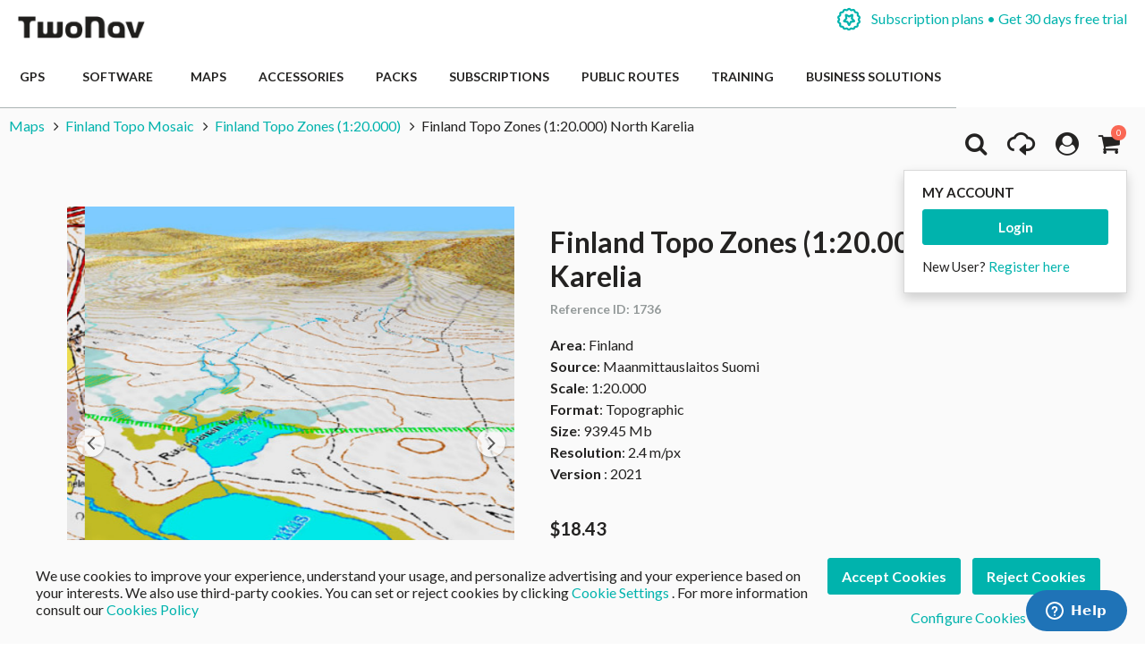

--- FILE ---
content_type: text/html; charset=UTF-8
request_url: https://www.twonav.com/en/maps/finland-topo-zones-1-20-000-north-karelia
body_size: 33027
content:
<!DOCTYPE HTML>
<html lang="en">
<head>
<meta http-equiv="Content-Type" content="text/html; charset=utf-8" />
<title>Finland Topo Zones (1:20.000) 20k_11_Northern_Karelia</title>
<meta name="description" content="This topographic map contains all kind of accurate data including: elevation contour lines, pathways (from highways to footpaths), huge amount of POIs (points of interest), towns, cities, national parks, etc. Remember that you can display this map in stun" />
<meta name="robots" content="INDEX,FOLLOW" />
<meta name="viewport" content="width=device-width, initial-scale=1.0" />
<!-- Facebook share -->
<meta property="og:title" content="Finland Topo Zones (1:20.000) 20k_11_Northern_Karelia" />
<meta property="og:description" content="This topographic map contains all kind of accurate data including: elevation contour lines, pathways (from highways to footpaths), huge amount of POIs (points of interest), towns, cities, national parks, etc. Remember that you can display this map in stun" />
<meta property="og:image" content="https://www.twonav.com/skin/frontend/default/twonav/images/logo_twonav_social.png" />
<meta property="og:url" content="https://www.twonav.com/en/maps/finland-topo-zones-1-20-000-north-karelia" />
<meta property="og:type" content="website" />
<link rel="apple-touch-icon" sizes="57x57" href="/skin/frontend/default/twonav/favicon/apple-icon-57x57.png">
<link rel="apple-touch-icon" sizes="60x60" href="/skin/frontend/default/twonav/favicon/apple-icon-60x60.png">
<link rel="apple-touch-icon" sizes="72x72" href="/skin/frontend/default/twonav/favicon/apple-icon-72x72.png">
<link rel="apple-touch-icon" sizes="76x76" href="/skin/frontend/default/twonav/favicon/apple-icon-76x76.png">
<link rel="apple-touch-icon" sizes="114x114" href="/skin/frontend/default/twonav/favicon/apple-icon-114x114.png">
<link rel="apple-touch-icon" sizes="120x120" href="/skin/frontend/default/twonav/favicon/apple-icon-120x120.png">
<link rel="apple-touch-icon" sizes="144x144" href="/skin/frontend/default/twonav/favicon/apple-icon-144x144.png">
<link rel="apple-touch-icon" sizes="152x152" href="/skin/frontend/default/twonav/favicon/apple-icon-152x152.png">
<link rel="apple-touch-icon" sizes="180x180" href="/skin/frontend/default/twonav/favicon/apple-icon-180x180.png">
<link rel="apple-touch-icon" sizes="180x180" href="/skin/frontend/default/twonav/favicon/apple-touch-icon.png">
<link rel="icon" type="image/png" sizes="192x192"  href="/skin/frontend/default/twonav/favicon/android-icon-192x192.png">
<link rel="icon" type="image/png" sizes="512x512"  href="/skin/frontend/default/twonav/favicon/android-icon-512x512.png">
<link rel="icon" type="image/png" sizes="192x192"  href="/skin/frontend/default/twonav/favicon/android-chrome-192x192.png">
<link rel="icon" type="image/png" sizes="512x512"  href="/skin/frontend/default/twonav/favicon/android-chrome-512x512.png">
<link rel="icon" type="image/png" sizes="16x16" href="/skin/frontend/default/twonav/favicon/favicon-16x16.png">
<link rel="icon" type="image/png" sizes="32x32" href="/skin/frontend/default/twonav/favicon/favicon-32x32.png">
<link rel="icon" type="image/png" sizes="96x96" href="/skin/frontend/default/twonav/favicon/favicon-96x96.png">
<link rel="icon" type="image/png" sizes="16x16" href="/skin/frontend/default/twonav/favicon/favicon-16x16.png">
<link rel="manifest" href="/skin/frontend/default/twonav/favicon/manifest.json">
<meta name="msapplication-TileColor" content="#ffffff">
<meta name="msapplication-TileImage" content="/skin/frontend/default/twonav/favicon//ms-icon-144x144.png">
<meta name="theme-color" content="#ffffff">
<link rel="shortcut icon" href="/skin/frontend/default/twonav/favicon/favicon.ico">
<link rel="mask-icon" href="/skin/frontend/default/twonav/favicon/safari-pinned-tab.svg" color="#5bbad5">
<meta name="msapplication-config" content="/skin/frontend/default/twonav/favicon/browserconfig.xml">
<link rel="stylesheet" type="text/css" href="https://www.twonav.com/js/prototype/windows/themes/default.css?q=21667" />
<link rel="stylesheet" type="text/css" href="https://www.twonav.com/skin/frontend/default/twonav/new-styles/bundled.min.css?q=21667" media="all" />
<link rel="stylesheet" type="text/css" href="https://www.twonav.com/skin/frontend/default/twonav/new-styles/bundled.lib.min.css?q=21667" media="all" />
<link rel="stylesheet" type="text/css" href="https://www.twonav.com/skin/frontend/default/twonav/new-styles/css/font-awesome.min.css?q=21667" media="all" />
<link rel="stylesheet" type="text/css" href="https://www.twonav.com/skin/frontend/default/twonav/new-styles/twonav-icons.min.css?q=21667" media="all" />
<link rel="stylesheet" type="text/css" href="https://www.twonav.com/skin/frontend/base/default/cryozonic_stripe/css/cctype.css?q=21667" media="all" />
<link rel="stylesheet" type="text/css" href="https://www.twonav.com/skin/frontend/base/default/cryozonic_stripe/css/savedcards.css?q=21667" media="all" />
<link rel="stylesheet" type="text/css" href="https://www.twonav.com/skin/frontend/base/default/cryozonic_stripe/css/paymentfont.min.css?q=21667" media="all" />
<link rel="stylesheet" type="text/css" href="https://www.twonav.com/skin/frontend/base/default/css/sequrapayment.css?q=21667" media="all" />
<link rel="stylesheet" type="text/css" href="https://www.twonav.com/skin/frontend/base/default/css/plumrocket/advancedrar/fancybox/advancedrar-fancybox.css?q=21667" media="all" />
<link rel="stylesheet" type="text/css" href="https://www.twonav.com/skin/frontend/base/default/css/plumrocket/advancedrar/advancedrar.css?q=21667" media="all" />
<link rel="stylesheet" type="text/css" href="https://www.twonav.com/skin/frontend/base/default/css/plumrocket/advancedrar/advancedrar-custom.css?q=21667" media="all" />
<link rel="stylesheet" type="text/css" href="https://www.twonav.com/skin/frontend/base/default/css/plumrocket/advancedrar/raty/jquery.raty.css?q=21667" media="all" />
<script type="text/javascript" src="https://www.twonav.com/js/prototype/prototype.js?q=21667"></script>
<script type="text/javascript" src="https://www.twonav.com/js/prototype/validation.min.js?q=21667"></script>
<script type="text/javascript" src="https://www.twonav.com/js/scriptaculous/builder.min.js?q=21667"></script>
<script type="text/javascript" src="https://www.twonav.com/js/scriptaculous/effects.min.js?q=21667"></script>
<script type="text/javascript" src="https://www.twonav.com/js/scriptaculous/dragdrop.min.js?q=21667"></script>
<script type="text/javascript" src="https://www.twonav.com/js/scriptaculous/controls.min.js?q=21667"></script>
<script type="text/javascript" src="https://www.twonav.com/js/scriptaculous/slider.min.js?q=21667"></script>
<script type="text/javascript" src="https://www.twonav.com/js/jquery/jquery-1.12.4.min.js?q=21667"></script>
<script type="text/javascript" src="https://www.twonav.com/js/jquery/jquery-migrate-1.2.1.min.js?q=21667"></script>
<script type="text/javascript" src="https://www.twonav.com/js/jquery/jqueryNoConflict.js?q=21667"></script>
<script type="text/javascript" src="https://www.twonav.com/js/new-scripts/legacy.min.js?q=21667"></script>
<script type="text/javascript" src="https://www.twonav.com/js/new-scripts/bundled.lib.min.js?q=21667"></script>
<script type="text/javascript" src="https://www.twonav.com/js/new-scripts/bundled.min.js?q=21667"></script>
<script type="text/javascript" src="https://www.twonav.com/js/varien/product.min.js?q=21667"></script>
<script type="text/javascript" src="https://www.twonav.com/js/varien/product_options.min.js?q=21667"></script>
<script type="text/javascript" src="https://www.twonav.com/js/varien/configurable.min.js?q=21667"></script>
<script type="text/javascript" src="https://www.twonav.com/js/plumrocket/jquery-1.12.4.min.js?q=21667"></script>
<script type="text/javascript" src="https://www.twonav.com/js/plumrocket/validateForm.js?q=21667"></script>
<script type="text/javascript" src="https://www.twonav.com/js/w4cmm/ventascruzadas/ventas_cruzadas.js?q=21667"></script>
<script type="text/javascript" src="https://www.twonav.com/skin/frontend/base/default/cryozonic_stripe/js/cryozonic_stripe.js?q=21667"></script>
<script type="text/javascript" src="https://www.twonav.com/skin/frontend/base/default/cryozonic_stripe/js/cctype.js?q=21667"></script>
<script type="text/javascript" src="https://www.twonav.com/skin/frontend/base/default/cryozonic_stripe/js/prototype/window.js?q=21667"></script>
<script type="text/javascript" src="https://www.twonav.com/skin/frontend/base/default/js/bundle.js?q=21667"></script>
<script type="text/javascript" src="https://www.twonav.com/skin/frontend/base/default/js/plumrocket/advancedrar/upload/vendor/jquery.ui.widget.js?q=21667"></script>
<script type="text/javascript" src="https://www.twonav.com/skin/frontend/base/default/js/plumrocket/advancedrar/advancedrar.js?q=21667"></script>
<script type="text/javascript" src="https://www.twonav.com/skin/frontend/base/default/js/plumrocket/advancedrar/fancybox/jquery.fancybox-1.3.4.js?q=21667"></script>
<script type="text/javascript" src="https://www.twonav.com/skin/frontend/base/default/js/plumrocket/advancedrar/upload/jquery.iframe-transport.js?q=21667"></script>
<script type="text/javascript" src="https://www.twonav.com/skin/frontend/base/default/js/plumrocket/advancedrar/upload/jquery.fileupload.js?q=21667"></script>
<script type="text/javascript" src="https://www.twonav.com/skin/frontend/base/default/js/plumrocket/advancedrar/upload/jquery.fileupload-process.js?q=21667"></script>
<script type="text/javascript" src="https://www.twonav.com/skin/frontend/base/default/js/plumrocket/advancedrar/raty/jquery.raty.js?q=21667"></script>
<link rel="stylesheet" href="//fonts.googleapis.com/css2?family=Lato:ital,wght@0,300;0,400;0,700;0,900;1,300;1,400&display=swap" />
<link rel="stylesheet" href="//cdnjs.cloudflare.com/ajax/libs/simple-line-icons/2.5.5/css/simple-line-icons.min.css" />
<link rel="canonical" href="https://www.twonav.com/en/maps/finland-topo-zones-1-20-000-north-karelia" />
<link rel="alternate" hreflang="es" href="https://www.twonav.com/es/mapas/finlandia-topo-zonas-20000-north-karelia" />
<link rel="alternate" hreflang="ca" href="https://www.twonav.com/ca/mapes/finlandia-topo-zones-20000-north-karelia" />
<link rel="alternate" hreflang="x-default" href="https://www.twonav.com/en/maps/finland-topo-zones-1-20-000-north-karelia" />
<link rel="alternate" hreflang="fr" href="https://www.twonav.com/fr/cartes/finlande-topo-zones-20000-north-karelia" />
<link rel="alternate" hreflang="de" href="https://www.twonav.com/de/karten/finnland-topo-zonen-20000-north-karelia" />
<link rel="alternate" hreflang="it" href="https://www.twonav.com/it/carte/finlandia-topo-zone-20000-north-karelia" />
<link rel="alternate" hreflang="ru" href="https://www.twonav.com/ru/maps/finland-topo-zones-1-20-000-north-karelia" />

<script type="text/javascript">
//<![CDATA[
Mage.Cookies.path     = '/';
Mage.Cookies.domain   = '.www.twonav.com';
//]]>
</script>

<script type="text/javascript">
//<![CDATA[
optionalZipCountries = ["ES","IE","PA","HK","MO"];
//]]>
</script>
        <!-- Begin Facebook ViewContent Pixel -->
    <script type="text/javascript">
        if (typeof fbq != 'undefined') {
            fbq('track', 'ViewContent', {"content_type":"product","content_ids":["1896_55500P655"],"value":19,"currency":"USD","content_name":"Finland Topo Zones (1:20.000) North Karelia"});
        }
    </script>
    <!-- End Facebook ViewContent Pixel -->        <script type="text/javascript">
            (function() {
                window.sib = { equeue: [], client_key: "2jnei8i262928r296r4nl" };
                /* OPTIONAL: email for identify request*/
                window.sib.email_id = "";
                window.sendinblue = {}; for (var j = ['track', 'identify', 'trackLink', 'page'], i = 0; i < j.length; i++) { (function(k) { window.sendinblue[k] = function() { var arg = Array.prototype.slice.call(arguments); (window.sib[k] || function() { var t = {}; t[k] = arg; window.sib.equeue.push(t);})(arg[0], arg[1], arg[2]);};})(j[i]);}var n = document.createElement("script"),i = document.getElementsByTagName("script")[0]; n.type = "text/javascript", n.id = "sendinblue-js", n.async = !0, n.src = "https://sibautomation.com/sa.js?key=" + window.sib.client_key, i.parentNode.insertBefore(n, i), window.sendinblue.page();
            })();
        </script><script type="text/javascript">
var sequraProducts = ['i1','pp3','pp5','pp6','pp9','sp1'];
var sequraConfigParams = {
    merchant: 'twonav',
    assetKey: 'Gpw3Yf6Tv4',
    products: sequraProducts,
    scriptUri: 'https://live.sequracdn.com/assets/sequra-checkout.min.js',
    decimalSeparator: '.',
    thousandSeparator: ',',
    silent: false,
    locale: 'en-US'
};
(function (i, s, o, g, r, a, m) {i['SequraConfiguration'] = g;i['SequraOnLoad'] = [];i[r] = {};i[r][a] = function (callback) {i['SequraOnLoad'].push(callback);};(a = s.createElement(o)), (m = s.getElementsByTagName(o)[0]);a.async = 1;a.src = g.scriptUri;m.parentNode.insertBefore(a, m);})(window, document, 'script', sequraConfigParams, 'Sequra', 'onLoad');

//Helper
var SequraHelper = {
    presets: {
        L:         '{"alignment":"left"}',
        R:         '{"alignment":"right"}',
        legacy:    '{"type":"legacy"}',
        legacyL:  '{"type":"legacy","alignment":"left"}',
        legacyR:  '{"type":"legacy","alignment":"right"}',
        minimal:   '{"type":"text","branding":"none","size":"S","starting-text":"as-low-as"}',
        minimalL: '{"type":"text","branding":"none","size":"S","starting-text":"as-low-as","alignment":"left"}',
        minimalR: '{"type":"text","branding":"none","size":"S","starting-text":"as-low-as","alignment":"right"}'
    },
    drawnWidgets: [],
    getText: function (selector) {
        return  selector && document.querySelector(selector)?document.querySelector(selector).innerText:"0";
    },

    selectorToCents: function (selector) {
        return SequraHelper.textToCents(SequraHelper.getText(selector));
    },

	textToCents: function (text) {
		text = text.replace(/^\D*/,'').replace(/\D*$/,'');
		if(text.indexOf(sequraConfigParams.decimalSeparator)<0){
			text += sequraConfigParams.decimalSeparator + '00';
		}
		return SequraHelper.floatToCents(
			parseFloat(
				text
				.replace(sequraConfigParams.thousandSeparator,'')
				.replace(sequraConfigParams.decimalSeparator,'.')
			)
		);
	},

    floatToCents: function (value) {
        return parseInt(value.toFixed(2).replace('.', ''), 10);
    },

    mutationCallback: function(mutationlist, mutationobserver) {
        var price_src = mutationobserver.observed_as;
        var new_amount = SequraHelper.selectorToCents(price_src);
        document.querySelectorAll('[observes=\"' + price_src + '\"]').forEach(function(item) {
            item.setAttribute('data-amount', new_amount);
    });
        Sequra.refreshComponents();
    },

    drawPromotionWidget: function (price_src,dest,product,theme,reverse,campaign) {
        if(this.drawnWidgets.indexOf(price_src+dest+product+theme+reverse+campaign)>=0){
              return;
          }
        this.drawnWidgets.push(price_src+dest+product+theme+reverse+campaign);
        var promoWidgetNode = document.createElement('div');
        var price_in_cents = 0;
        try{
            var srcNode = document.querySelector(price_src);
            var MutationObserver    = window.MutationObserver || window.WebKitMutationObserver;
            if(MutationObserver && srcNode){//Don't break if not supported in browser
                if(!srcNode.getAttribute('observed-by-sequra-promotion-widget')){//Define only one observer per price_src
                    var mo = new MutationObserver(SequraHelper.mutationCallback);
                    mo.observe(srcNode, {childList: true, subtree: true});
                    mo.observed_as = price_src;
                    srcNode.setAttribute('observed-by-sequra-promotion-widget',1);
                }
            }
            promoWidgetNode.setAttribute('observes',price_src);
            price_in_cents = SequraHelper.selectorToCents(price_src)
        }
        catch(e){
            if(price_src){
                console.error(price_src + ' is not a valid css selector to read the price from, for sequra widget.');
                return;
            }
        }
        try{
            var destNode = document.querySelector(dest);
        }
        catch(e){
            console.error(dest + ' is not a valid css selector to write sequra widget to.');
            return;
        }
        promoWidgetNode.className = 'sequra-promotion-widget';
        promoWidgetNode.setAttribute('data-amount',price_in_cents);
        promoWidgetNode.setAttribute('data-product',product);
        if(this.presets[theme]){
            theme = this.presets[theme]
        }
        try {
            attributes = JSON.parse(theme);
            for (var key in attributes) {
                promoWidgetNode.setAttribute('data-'+key,""+attributes[key]);
            }
        } catch(e){
            promoWidgetNode.setAttribute('data-type','text');
        }
        if(reverse){
            promoWidgetNode.setAttribute('data-reverse',reverse);
        }
        if(campaign){
            promoWidgetNode.setAttribute('data-campaign',campaign);
        }
        if (destNode.nextSibling) {//Insert after
            destNode.parentNode.insertBefore(promoWidgetNode, destNode.nextSibling);
        }
        else {
            destNode.parentNode.appendChild(promoWidgetNode);
        }
        Sequra.onLoad(
            function(){
                Sequra.refreshComponents();
            }
        );
    }
}
</script>
<script type="text/javascript">
        var urlProductPriceCalculate = "https://www.twonav.com/en/myproduct/index/getAjaxProductPriceOfferCalculate/";
    var isCart =0;
    var _skipProductlink = '';
    var enable_ajax_cart = 1;
    var enable_ajax_compare = 1;
    var enable_ajax_wishlist = 1;
    var enable_ajax_update = 1;
    var confirm_display = 1;
    var confirm_countdown_number = 50;
    var confirm_item_display = 1;

    var isWishlist =0;
    var isCompare =0;
    var setfocus = 1;
    var isIE6 = new RegExp("MSIE 6").test(navigator.userAgent);
    var isIE7 = new RegExp("MSIE 7").test(navigator.userAgent);

    var iprocess = '<div class="loading-overlay " id="loadmask"><div class="spinner"><div class="bounce1"></div><div class="bounce2"></div><div class="bounce3"></div></div></div>';
    var iconfirm = "";
    var islogin = "0";
    var bundle;
    var optionsPrice;
    var calendar;
    var productAddToCartForm;
    var dConfig;
    var classBtnAddtocart = '.btn-cart';

    var taxCalcMethod = "TOTAL_BASE_CALCULATION";
    var CACL_UNIT_BASE = "UNIT_BASE_CALCULATION";
    var CACL_ROW_BASE = "ROW_BASE_CALCULATION";
    var CACL_TOTAL_BASE = "TOTAL_BASE_CALCULATION";

    var CrossSellingProductsUrl = null;
    var textAdding = "Loading...";
    var textAdded = "Added";
    var textAdd = "Add";
    var textRemove = "Remove This Item";
    var textLoading = "Loading...";
    var priceOfProduct = null;
    var currencySymbol = '$';

    function ajaxUpdate(args, type) {
        if (type == "url") {
                        url = args;
            var currentKey = '228XXOtInUwl8Oty';
            url = url.replace(/form_key\/[a-zA-Z0-9]+/, 'form_key/' + currentKey);

            new Ajax.Request(url, {
                encoding: 'UTF-8', method: 'post',
                parameters: {
                    isCart: isCart,	//check current page is product page, or My cart page, and check this request is ajax or not
                    isWishlist: isWishlist
                },
                // req.setRequestHeader("Content-type", "text/x-json");
                onSuccess: function (resp) {
                    var respjson = resp.responseText.evalJSON();
                    updateCart(respjson);
                },
                onLoading: function (resp) {
                    $("fancybox-wrap-clone").setStyle({display: "none"});
                    $("process").innerHTML = iprocess;
                    $("process").setStyle({display: "block"});
                    $("options").setStyle({display: "block"});
                    $("blurmask").setStyle({display: "block"});
                    fixcenter();
                },
                onFailure: function (resp) {
                    Element.setInnerHTML(display, resp.responseText);
                },
                onComplete: function () {
                    $("process").setStyle({display: "none"});
                    $("blurmask").setStyle({display: "none"});
                }
            });
        } else {
            $('product_addtocart_form').request({			//form-example  id form
                encoding: 'UTF-8',
                method: 'post',
                //setRequestHeader: {Accept: 'text/html'},
                parameters: {isCart: isCart},
                onLoading: function (resp) {
                    $("process").innerHTML = iprocess;
                    $("process").setStyle({display: "block"})
                    $("fancybox-wrap-clone").setStyle({display: "none"});
                    $("options").setStyle({display: "block"});
                    $("blurmask").setStyle({display: "block"});
                    fixcenter();
                },
                onComplete: function (resp) {
                    $("process").setStyle({display: "none"});
                    $("blurmask").setStyle({display: "none"});
                    var respjson = resp.responseText.evalJSON();
                    updateCart(respjson);
                }
            });
        }
    }

    function updateCart(resp) {
        if (typeof resp.error != "undefined") {
            showConfirmError(resp.error);
            return false;
        }

        if (resp.r == '0') { //  apply action add to cart

            if (typeof resp.infoitem != "undefined" && resp.infoitem.item == null) {
                showConfirmError();
                return false;
            }

            if (
                typeof resp.infoitem.eventGA4 !== "undefined" &&
                resp.infoitem.eventGA4 !== null &&
                typeof resp.infoitem.eventGA4.events !== "undefined" &&
                resp.infoitem.eventGA4.events
            ) {
                sendTransactionEventToGoogleAnalytics(resp.infoitem.eventGA4);
            }

            if (!resp.options) {
                if (isCart == '1') {	// in my cart page
                    updateBigcart(resp);
                    $("options").setStyle({display: "none"});
                    if (hideConfirm != 1) {
                        showConfirm(resp);
                    }
                    hideConfirm = 0;
                } else {
                    if (resp.wishlist) {
                        updateWishlist(resp); //update mini wish ,or big wishlist when click addtocart
                    }
                    updateCartSidebar(resp);

                    if (hideConfirm != 1) {
                        showConfirm(resp);
                    }
                    hideConfirm = 0;
                }
                updateMiniCartPro(resp);
                updateDeleteLinks();	//for btn delete in table item added tocart
                updateLinks(resp);
                if (islogin == "1") {
                    updateWishlistLinks();
                }
                updateProductCompareLinks();
            } else {
                if (resp.wishlist) {
                    updateWishlist(resp);
                }
                showOptions(resp);
                //showConfirm(resp);	//fixed for mage 324
            }
        } else if (resp.r == '1') {		//apply action add wishlist
            if (isWishlist == '1') {
                updateWishlistRemove(resp);  //in wishlist page have only case remove item in big wishlist, => only update bigwishlist
                if (hideConfirm != 1) {
                    showConfirm(resp);
                }
                hideConfirm = 0;
            } else {
                updateMiniWish(resp);  //not in wishlist page have 2case : add item, and remove item in miniwish => only update miniwish
                if (hideConfirm != 1) {
                    showConfirm(resp);
                }
                hideConfirm = 0;
            }
        } else if (resp.r == '2') {		//apply action add product compare
            updateProductCompare(resp);
            if (isCompare && deletePCompare) {
                //deletePCompare=0;
                win.location.reload();
            }
            if (hideConfirm != 1) {
                showConfirm(resp);
            }
            deletePCompare = 0;
            hideConfirm = 0;
        }
        //showCartCheckout();
    }

    function updateBigcart(resp) {
        var bcart = $$(".yt-content-main .cart");
        if (typeof(bcart) != 'undefined') {
            bcart.each(function (el) {
                el.innerHTML = resp.cart;
            });
        }
    }

    function updateCartSidebar(resp) {
        if (typeof($$(sidebarcart)) != 'undefined') {
            $$(sidebarcart).each(function (blockitem) {
                blockitem.replace(resp.cart);
            });
            truncateOptions();
        }
    }

    function updateMiniCartPro(resp) {
        //var bcart=$$(minicartpro)[0];
        if (typeof($$(minicartpro)) != 'undefined') {
            $$(minicartpro).each(function (blockitem) {
                if (resp.cartpro != "") {
                    blockitem.replace(resp.cartpro);
                }
            });
            truncateOptions();
        }
    }

    function updateMiniWish(resp) {
        //var bminiwish=$$(".block-wishlist");
        var bminiwish = $$(miniwish);
        //var bcart=$$(".block-cart");
        var bcart = $$(minicart);
        if (typeof(bminiwish) != 'undefined') {
            bminiwish.each(function (el) {
                el.replace(resp.cart);
            })
        } else if (typeof(bcart) != 'undefined') {
            bcart.each(function (el) {
                el.insert({after: resp.cart});
            });
        }
        updateWishlistAddCartLinks();
        updateRemoveWishLinks();
        updateWishlinks(resp);
    }

    function updateLinks(resp) {
        //var links=$$(".top-link-cart");
        //links[0].innerHTML=resp.links;
        var links = $$(toplinkcart);
        links.each(function (el) {
            el.innerHTML = resp.links;
        });
    }

    function updateWishlistRemove(resp) {	//update wishlist when remove item
        updateWishlist(resp);
    }

    function updateWishlist(resp) {			//update wish list when add item to wishlist
        var strwish = "";
        if (resp.wishlist) {
            strwish = resp.wishlist;
        } else {
            strwish = resp.cart;
        }
        if (isWishlist == '0') {
            //var bminiwish=$$(".block-wishlist");
            var bminiwish = $$(miniwish);
            //var bcart=$$(".block-cart");
            var bcart = $$(minicart);
            if (typeof(bminiwish) != 'undefined') {
                bminiwish.each(function (el) {
                    el.replace(strwish);
                });
            }
            else if (typeof(bcart) != 'undefined') {
                bcart.each(function (el) {
                    el.insert({after: strwish});
                });
            }
            updateWishlistAddCartLinks();
        } else {
            //var bwish=$$(".my-account");
            var bwish = $$(".col-main .my-account");
            bwish.each(function (el) {
                el.innerHTML = "";
                el.innerHTML = strwish;
            });
        }
        //bwish[0].replace(resp.wishlist);
        updateRemoveWishLinks();
        updateWishlinksCart(resp);
    }

    function updateWishlinksCart(resp) {		//update wishlink when add to cart item from wishlist
        updateWishlinks(resp);
    }

    function updateWishlinks(resp) {		//update wishlink when add product, remove product vao wishlist
        //var links=$$(".top-link-wishlist");
        //links[0].innerHTML=resp.links;
        var strwishlink = "";
        if (resp.wishlinks) {
            strwishlink = resp.wishlinks;
        } else {
            strwishlink = resp.links;
        }
        //var links=$$(".top-link-wishlist");
        //links[0].innerHTML=strwishlink;

        if (toplinkwish != '') {
            $$(toplinkwish).each(function (el) {
                el.innerHTML = strwishlink;
            });
        } else {
            var links = getToplinkwish();
            if (links.length) {
                links.each(function (el) {
                    el.innerHTML = strwishlink;
                });
            }
        }
    }

    function updateProductCompare(resp) {
        //var bproductcompare=$$('.block-compare');
        var bproductcompare = $$(compare)[0];
        //bproductcompare[0].replace(resp.cart);
        if (typeof(bproductcompare) != 'undefined') {
            bproductcompare.replace(resp.cart);
            updateRemovePCompareLinks();
            updateClearPCompareLinks();
        }
    }

    function showConfirmError(error) {
        if (error == 'undefined') {
            error = "";
        }
        if (error == "") {
            error = "<p>An error occurred while adding the selected product to the cart.</p>  <p>Please, try again in a few minutes.</p>  <p>If the problem persists, contact the Customer Service at: <a href=\"https://support.twonav.com\" target=\"_blank\">https://support.twonav.com</a></p>";
        }
        var output =
            '<div class="modal_wrapper" id="confirmError"> \
                <div class="modal_header"><h4 class="modal_title">Error while adding the product to the shopping cart</h4></div> \
                <div class="modal_content"> \
                    <div class="modal_inner"> \
                        <div class="modal_padding"><p>' + error + '</p></div> \
                        <footer class="modal_footer"> \
                            <button id="" title="" class="btnFlat is-transparent" onclick="parent.jQuery.fancybox.close(); window.location.reload();" title="Close">Close</button> \
                        </footer> \
                    </div> \
                </div> \
            </div>';

        jQuery('body').append(output);
        jQuery.fancybox({href: '#confirmError', scrolling: 'no', fitToView: false, margin: 0});

        jQuery("html, body").animate({scrollTop: 0}, "slow");
    }

    function showConfirm(resp) {
        if (!confirm_display) {
            return false;
        }

        if (jQuery('#confirmc')[0]) {
            jQuery('#confirmc').remove();
        }

        var timedown = confirm_countdown_number;

        var isRecurring = (typeof resp.isRecurring != "undefined") ? resp.isRecurring : 0;
        var info = (typeof resp.infoitem != "undefined") ? resp.infoitem : "";

        var linkHome = "https://www.twonav.com/en/";

        var labelNext = (isCart == 1) ? "Proceed to Checkout" : "Checkout";
        var linkNext = (isCart == 1) ? "https://www.twonav.com/en/checkout/onepage/" : "https://www.twonav.com/en/checkout/cart/";

        var buttonContinue = '<button title="Continue Shopping" class="btnFlat is-transparent js-continue-shopping" onclick="$(\'confirmbox\').innerHTML=\'\';$(\'fancybox-wrap-clone\').setStyle({display:\'none\'});$(\'options\').setStyle({display:\'none\'});window.location=\'' + linkHome + '\';"><span id="setcdown">Continue Shopping</span> </button>';
        var buttonPay = '<button class="btnFlat accent" onclick="$(\'confirmbox\').innerHTML=\'\';$(\'fancybox-wrap-clone\').setStyle({display:\'none\'});$(\'options\').setStyle({display:\'none\'});window.location=\'' + linkNext + '\';">' + labelNext + '</button>'; // formato boton

        var modalHeader = '<header class="modal_header"><h4 class="modal_title"><i class="fa fa-check-circle is-success"></i> The following product has been added to your cart</h4></header>';
        var modalInnerContent = ((typeof info.item != "undefined" && info.item != "" && confirm_item_display) ? (info.item) : "") + ((typeof info.other != "undefined" && info.other != "") ? info.other : "");

        var output = '<div class="modal_wrapper" id="confirmc" style="display: none;">' + modalHeader + modalInnerContent + '</div>';

        jQuery('body').append(output);

        var canClose = true;
        if (isRecurring) {
            buttonContinue = '';
            canClose = false;
        }

        jQuery(".js-load-actions").html(buttonContinue + buttonPay);

        jQuery.fancybox({
            href: '#confirmc',
            scrolling: 'no',
            fitToView: false,
            margin: 0,
            closeBtn: canClose,
            closeClick: false,
            hideOnOverlayClick:false,
            hideOnContentClick:false,
            openEffect: 'none',
            closeEffect: 'none',
            helpers:  {
                overlay : null
            }
        });

        jQuery("html, body").animate({
            scrollTop: 0
        }, "slow");

        if (timedown == 0) {
            isCompare = 0;
        }
    }

    function showOptions(resp) {
        //tmpDiv = win.document.createElement('div');
        var i;

        var scripts = resp.cart.extractScripts();

        for (i = 0; i < scripts.length; i++) {
            if (typeof(scripts[i]) != 'undefined' && i < 2) {
                try {
                    eval(scripts[i]);
                }
                catch (e) {
                    console.log(e);
                }
            } else {
                break;
            }
        }

        $("confirmbox").innerHTML = resp.cart.stripScripts();
        //tmpDiv.innerHTML = resp.cart.stripScripts();
        //win.document.body.appendChild(tmpDiv);
        $("process").setStyle({display: "none"});

        $("fancybox-wrap-clone").setStyle({display: "block"});
        $("options").setStyle({display: "block"});
        try {
            fixcenter();
        } catch (e) {
            console.log(e);
        }
        // showOptionsDialog();
        // hideProgressAnimation();
        for (i; i < scripts.length; i++) {
            if (typeof(scripts[i]) != 'undefined') {
                try {
                    eval(scripts[i]);
                } catch (e) {
                    console.log(e);
                }
            }
        }
        productAddToCartForm = new VarienForm('product_addtocart_form');
        addSubmitEvent();
            }

    function truncateOptions() { //box show description options of product configurable when hover "details" in sidebar or minicartpro
        $$('.truncated').each(function (element) {
            Event.observe(element, 'mouseover', function () {
                if (element.down('div.truncated_full_value')) {
                    element.down('div.truncated_full_value').addClassName('show')
                }
            });
            Event.observe(element, 'mouseout', function () {
                if (element.down('div.truncated_full_value')) {
                    element.down('div.truncated_full_value').removeClassName('show')
                }
            });
        });
    }

    function addSubmitEvent() {
        if (enable_ajax_cart && (typeof productAddToCartForm != 'undefined')) {
            productAddToCartForm.submit = function (url) {
                if (this.validator && this.validator.validate()) {
                    url = $('product_addtocart_form').action;	//url cua form trong category view
                    ajaxUpdate(url, 'form');
                }
                return false;
            }
        }
    }

    //this code below allow product type download is valid when addtocart
    Product.Downloadable = Class.create();
    Product.Downloadable.prototype = {
        config: {},
        initialize: function (config) {
            this.config = config;
            this.reloadPrice();
        },
        reloadPrice: function () {
            var price = 0;
            config = this.config;
            $$('.product-downloadable-link').each(function (elm) {
                if (config[elm.value] && elm.checked) {
                    price += parseFloat(config[elm.value]);
                }
            });
            try {
                var _displayZeroPrice = optionsPrice.displayZeroPrice;
                optionsPrice.displayZeroPrice = false;
                optionsPrice.changePrice('downloadable', price);
                optionsPrice.reload();
                optionsPrice.displayZeroPrice = _displayZeroPrice;
            } catch (e) {
                //TODO:
            }
        }
    };

    function validateDownloadableCallback(elmId, result) {
        var container = $('downloadable-links-list');
        if (result == 'failed') {
            container.removeClassName('validation-passed');
            container.addClassName('validation-failed');
        } else {
            container.removeClassName('validation-failed');
            container.addClassName('validation-passed');
        }
    }

    Product.Options = Class.create();
    Product.Options.prototype = {
        initialize: function (config) {
            this.config = config;
            this.reloadPrice();
        },
        reloadPrice: function () {
            price = new Number();
            config = this.config;
            skipIds = [];
            $$('.product-custom-option').each(function (element) {
                var optionId = 0;
                element.name.sub(/[0-9]+/, function (match) {
                    optionId = match[0];
                });
                if (this.config[optionId]) {
                    if (element.type == 'checkbox' || element.type == 'radio') {
                        if (element.checked) {
                            if (config[optionId][element.getValue()]) {
                                price += parseFloat(config[optionId][element.getValue()]);
                            }
                        }
                    } else if (element.hasClassName('datetime-picker') && !skipIds.include(optionId)) {
                        dateSelected = true;
                        $$('.product-custom-option[id^="options_' + optionId + '"]').each(function (dt) {
                            if (dt.getValue() == '') {
                                dateSelected = false;
                            }
                        });
                        if (dateSelected) {
                            price += parseFloat(this.config[optionId]);
                            skipIds[optionId] = optionId;
                        }
                    } else if (element.type == 'select-one' || element.type == 'select-multiple') {
                        if (element.options) {
                            $A(element.options).each(function (selectOption) {
                                if (selectOption.selected) {
                                    if (this.config[optionId][selectOption.value]) {
                                        price += parseFloat(this.config[optionId][selectOption.value]);
                                    }
                                }
                            });
                        }
                    } else {
                        if (element.getValue().strip() != '') {
                            price += parseFloat(this.config[optionId]);
                        }
                    }
                }
            });
            try {
                optionsPrice.changePrice('options', price);
                optionsPrice.reload();
            } catch (e) {

            }
        }
    }

    function validateOptionsCallback(elmId, result) {
        var container = $(elmId).up('ul.options-list');
        if (result == 'failed') {
            container.removeClassName('validation-passed');
            container.addClassName('validation-failed');
        } else {
            container.removeClassName('validation-failed');
            container.addClassName('validation-passed');
        }
    }

    var CartForm = Class.create();
    CartForm.prototype = {
        initialize: function (form, addressUrl, saveUrl) {
            this.form = form;
            if ($(this.form)) {
                $(this.form).observe('submit', function (event) {
                    this.save();
                    Event.stop(event);
                }.bind(this)); //prevent event submit form
            }
            this.addressUrl = addressUrl;
            this.saveUrl = saveUrl;
            this.onSave = this.reloadCart.bindAsEventListener(this);
            this.onComplete = this.hideLoading.bindAsEventListener(this);
            this.onFailure = this.ajaxFailure.bindAsEventListener(this);
            this.onLoading = this.showLoading.bindAsEventListener(this);
            this.onChanged = false;
        },
        save: function () {
            var validator = new Validation(this.form);
            if (validator.validate()) {
                if (enable_ajax_update) {
                    var request = new Ajax.Request(
                        this.saveUrl,
                        {
                            method: 'post',
                            onComplete: this.onComplete,
                            onSuccess: this.onSave,
                            //onFailure: this.onFailure,
                            onLoading: this.onLoading,
                            parameters: Form.serialize(this.form) + '&isCart=' + isCart
                        }
                    );
                } else {
                    //return VarienForm.prototype.submit.bind(new VarienForm(this.form.id))();
                    $(this.form).submit();
                }
            }
        },
        reloadCart: function (resp) {
            var respjson = resp.responseText.evalJSON();
            hideConfirm = 1;
            updateCart(respjson);
            W4CMM_MiniCartScroll.getCartQty();
        },
        ajaxFailure: function () {
            //TODO
        },
        showLoading: function () {
            $("fancybox-wrap-clone").setStyle({display: "none"});
            $("process").innerHTML = iprocess;
            $("process").setStyle({display: "block"});

            $("options").setStyle({display: "block"});
            $("blurmask").setStyle({display: "block"});
            fixcenter();
        },
        hideLoading: function () {
            $("process").setStyle({display: "none"});
            $("blurmask").setStyle({display: "none"});
        }
    };
</script>
<script type="text/javascript">
if (typeof _advancedReviewAndReminder != 'undefined') {
    advancedrar = new _advancedReviewAndReminder({
        helpfulUrl : 'https://www.twonav.com/en/advancedrar/review/helpful/',
        abuseUrl : 'https://www.twonav.com/en/advancedrar/review/abuse/',
        showMoreUrl : 'https://www.twonav.com/en/advancedrar/review/showmore/',
        reviewForm : '#review-form',
        reviewContainer : '#arar-review-container',
        reviewHeader : '#arar-review-header',
        reviewCountBlock : '#arar-review-count',
        noReviews : '#arar-no-reviews',
        reviewFormBox : '#arar-form-add',
        tabSelector : 'ul.toggle-tabs li',
        mobileTabSelector : '#collateral-tabs .tab.last',
        messages : {
            ratingNotValid : 'Please select one of each of the ratings above'
        },
        currentPage : 2,
        reviewBox : '#customer-reviews-box',
        popuplogin : 1,
        noRating : '.arar-no-rating', // class for box with link "Be the first to review this product"
        loaderClass : '#arar-send-form-loader',
        messageBox : '#arar-form-messages',
        productId : '93924',
        loadMoreLoader : '#arar-show-more-loader',
        markedAbuse: "You marked as abuse",
        sortUrlAction: "https://www.twonav.com/en/advancedrar/review/sort/",
        uploadFileUrlAction: "https://www.twonav.com/en/advancedrar/review/uploadfile/"

    });
    pjQuery_1_12_4(document).ready(function(){
        advancedrar.documentReady();
    });
}
</script>
<script type="text/javascript">//<![CDATA[
        var Translator = new Translate({"587":"Password must be at least 6 characters long"});
        //]]></script><!--a531a429ef40dfde47bf546449685196--></head>
<body class="catalog-product-view  product-finland-topo-zones-1-20-000-north-karelia categorypath-maps category-maps categoryid-5">
    <!-- Global site tag (gtag.js) - AdWords: 971747699 -->
    <script async src="https://www.googletagmanager.com/gtag/js?id=AW-971747699"></script>
    <script>
        window.dataLayer = window.dataLayer || [];
        function gtag(){dataLayer.push(arguments);}
        gtag('js', new Date());
        gtag('config', 'GTM-5M4DXP', { 'cookie_expires': 31536000});
        gtag('config', 'UA-32769126-1', { 'cookie_expires': 31536000});
        gtag('config', 'AW-971747699', { 'cookie_expires': 31536000});
        gtag('config', 'G-WN5QMF7KG5',{ 'cookie_expires': 31536000});
        gtag('set', 'user_id', '200d2a6d-7d57-43c5-9304-ec8bbeafca13');
    </script>
    <!-- Google Tag Manager (noscript) -->
    <noscript><iframe src="https://www.googletagmanager.com/ns.html?id=GTM-5M4DXP"
                      height="0" width="0" style="display:none;visibility:hidden"></iframe></noscript>
    <noscript><iframe src="https://www.googletagmanager.com/ns.html?id=AW-971747699"
                      height="0" width="0" style="display:none;visibility:hidden"></iframe></noscript>
    <noscript><iframe src="https://www.googletagmanager.com/ns.html?id=UA-32769126-1"
                      height="0" width="0" style="display:none;visibility:hidden"></iframe></noscript>
    <noscript><iframe src="https://www.googletagmanager.com/ns.html?id=G-WN5QMF7KG5"
                      height="0" width="0" style="display:none;visibility:hidden"></iframe></noscript>
    <!-- End Google Tag Manager (noscript) -->
<script type="text/javascript">
    var wcIsGtm = true;
    var productImpressions = [];
    var promoImpressions = [];
    var wcGuaTrackerName = '';
    var wcGuaGlobalTrackerName = 'allstores.';
    var wcGuaGlobalTrackerEnabled = '0';

                        var productDetail = {
                             'id': '1896_55500P655',
                             'name': 'Finland Topo Zones (1:20.000) North Karelia',
                             'category': 'Maps',
                             'brand': '344',
                             'price': '19',
                             'variant': ''
                         };
                         dataLayer.push({
                            'ecommerce': {
                                'detail': {
                                  'products': [productDetail]
                                 }
                                }
                          });
                         </script>
<script>
setTimeout("sendEventToGoogleAnalytics('Rebotereal+de3mn','time on page more than 3 minutes','https://www.twonav.com/en/maps/finland-topo-zones-1-20-000-north-karelia')",180000);
</script>


<div class="wrapper">
    <noscript><br/>
            <div class="container-wrapper">
                <div class="alert alert-error">
                    <p><b>JavaScript seems to be disabled in your browser.</b></p>
<p>In order to keep using this website you must enable JavaScript (<a href="https://www.enable-javascript.com/en/" target="_blank">more information</a>)</p>
                </div>
            </div></noscript>
            <div id="nocookies" style="display: none">
                <br/>
                <div class="container-wrapper">
                    <div class="alert alert-error">
                        <p>Your web browser does not have cookies enabled. To correctly view and use www.TwoNav.com you need to enable said cookies. If you have them deactivated it may not function properly when you carry out operations with your TwoNav username</p>
                    </div>
                </div>
            </div>
            <script type="text/javascript">
            if (!navigator.cookieEnabled && jQuery("#nocookies")[0]) {
                jQuery("#nocookies").show();
            }
            </script>
                
<style>
    .top-header.embed .logo,
    .top-header-links.embed {
        display: none;
    }
    .env-alert {
        position: fixed;
        bottom: 0;
        left: 0;
        background-color: rgba(185,52,52,.5);
        width: 100%;
        padding: 4px;
        color: #fff;
        z-index: 999;
        text-align: center;
        font-size: 10px;
    }
</style>
<div class="top-header  ">
    <div class="logo">
        <a href="https://www.twonav.com/en/">
            <img src="https://www.twonav.com/skin/frontend/default/twonav/images/logo-dark.png" alt="TwoNav"/>
        </a>
            </div>
        <div class="top-header-links hidden-to-md ">
        <a href="https://www.twonav.com/en/subscription-plans"
           style='text-decoration: none;'>
            <i class="icon-embroidery-star"
               style='font-weight: bold;font-size: 25px;vertical-align: middle;text-decoration: none;padding-right: 10px;'></i>
            Subscription plans<span class="header_subscription_get_trial"> • Get 30 days free trial</span>
            </a>
    </div>
</div>
<div id="popup-mac-embed" style="display: none">0</div>
<div id="popup-mac-version" style="display: none">-</div>
<div id="popup-mac-text" style="display: none">Land/Air 8 is now available for Mac! Try Premium mode for 30 days</div>
<div id="popup-mac-link" style="display: none">https://www.twonav.com/en/support/downloads#tab_Mac</div>
<div id="popup-mac-download" style="display: none">Download</div>
<script type="text/javascript">
jQuery(document).on('ready',function(){
    jQuery('a[loginbox]').attr('href', '#login').addClass('fancybox');
});
jQuery('.fancyboxVentasCruzadas.buy-button,.buy-button').live({
    click: function() {
        event_name = "/en/gua/mapwizard";
        if (typeof sparams_page != 'undefined') {
            event_name += sparams_page;
        }

        sendPageViewToGoogleAnalytics(event_name);
    }
});
jQuery('.buyButton_mapa').live({
    click: function() {
        event_name = "/en/gua/cross-selling-mapas";
        if (typeof sparams_page != 'undefined') {
            event_name += sparams_page;
        }
        sendPageViewToGoogleAnalytics(event_name);
    }
});
jQuery('.buyButton_acce,.buyButton_addtocart').live({
    click: function() {
        event_name = "/en/gua/cross-selling-accesorios";
        if (typeof sparams_page != 'undefined') {
            event_name += sparams_page;
        }

        sendPageViewToGoogleAnalytics(event_name);
    }
});
jQuery('.js-toggle-top-dropdown').on('click', function(){
    jQuery(this).toggleClass("is-active");

    jQuery('.js-user-mobile-menu').fadeToggle(300);
});
</script>
<div class="loading-overlay js-top-overlay" style="display: none;">
    <div class="spinner">
        <div class="bounce1"></div>
        <div class="bounce2"></div>
        <div class="bounce3"></div>
    </div>
    <div class="mapsSearchLoading" style="display: none;">
        <div class="msg">Just a moment, we are looking for the best maps for your area.</div>
        <div class="progress-bar" role="progressbar">
            <div class="progress-bar-percentage"></div>
        </div>
    </div>
</div>

<div class="modal fade vertical-align-center" id="modalErrorAlert" tabindex="-1" role="dialog" aria-labelledby="modalalertLabel" aria-hidden="true">
    <div class="modal-dialog">
        <div class="modal-content">
            <div class="modal-header">
                <button type="button" class="close" data-dismiss="modal" aria-hidden="true">&times;</button>
                <h4 class="modal-title" id="modalalertLabel">Error</h4>
            </div>
            <div class="modal-body"></div>
            <div class="modal-footer">
                <button type="button" class="btnFlat" data-dismiss="modal">Close</button>
            </div>
        </div>
    </div>
</div>

<!-- Modal Cookies not Activated -->
<div class="modal fade" id="modalCookies" tabindex="-1" role="dialog" aria-labelledby="">
    <div class="modal-dialog" role="document">
        <div class="modal-content">
            <div class="modal-header">
                <button type="button" class="close" data-dismiss="modal" aria-label="Close"><span aria-hidden="true">&times;</span></button>
                <h4 class="modal-title">Close</h4>
            </div>
            <div class="modal-body">
                <p>Your web browser does not have cookies enabled. To correctly view and use www.TwoNav.com you need to enable said cookies. If you have them deactivated it may not function properly when you carry out operations with your TwoNav username</p>            </div>
            <div class="modal-footer">
                <button type="button" class="btnFlat is-transparent" data-dismiss="modal">Close</button>
            </div>
        </div>
    </div>
</div>

<div class="modal fade" id="modalEmptyCart" tabindex="-1" role="dialog" aria-labelledby="myModalLabel">
    <div class="modal-dialog" role="document">
        <div class="modal-content">
            <div class="modal-header">
                <button type="button" class="close" data-dismiss="modal" aria-label="Close"><span aria-hidden="true">&times;</span></button>
                <h4 class="modal-title">Empty Shopping cart</h4>
            </div>
            <div class="modal-body">
                This will remove all items from your shopping cart. This action cannot be undone.            </div>
            <div class="modal-footer">
                <button type="button" class="btnFlat is-transparent" data-dismiss="modal">Cancel</button>
                <button type="button" class="btnFlat accent" id="can-emtpy-cart" data-id-item-delete="">Delete</button>
            </div>
        </div>
    </div>
</div>

<div class="modal fade" id="modalDeleteItem" tabindex="-1" role="dialog" aria-labelledby="myModalLabel">
    <div class="modal-dialog" role="document">
        <div class="modal-content">
            <div class="modal-header">
                <button type="button" class="close" data-dismiss="modal" aria-label="Close"><span aria-hidden="true">&times;</span></button>
                <h4 class="modal-title">Delete element</h4>
            </div>
            <div class="modal-body">
                Are you sure you want to remove this item from the shopping cart?            </div>
            <div class="modal-footer">
                <button type="button" class="btnFlat is-transparent" data-dismiss="modal">Close</button>
                <button type="button" class="btnFlat accent" id="delete-item-button-link" data-id-item-delete="">Delete</button>
            </div>
        </div>
    </div>
</div>

<div class="modal fade" id="modalDeleteContract" tabindex="-1" role="dialog" aria-labelledby="myModalLabel">
    <div class="modal-dialog" role="document">
        <div class="modal-content">
            <div class="modal-header">
                <button type="button" class="close" data-dismiss="modal" aria-label="Close"><span aria-hidden="true">&times;</span></button>
                <h4 class="modal-title">Delete Payment method</h4>
            </div>
            <div class="modal-body">
                Are you sure you want to remove this item from the shopping cart?            </div>
            <div class="modal-footer">
                <button type="button" class="btnFlat is-transparent" data-dismiss="modal">Cancel</button>
                <button type="button" class="btnFlat accent" id="delete-item-button-link">Delete</button>
            </div>
        </div>
    </div>
</div>

<div class="modal fade modalMyProductDynamic" id="modalInfoDynamic" tabindex="-1" role="dialog" data-backdrop="static" data-keyboard="false" aria-labelledby="">
    <div class="modal-dialog" role="document">
        <div class="modal-content">
            <div class="modal-header">
                <h4 class="modal-title"><i class="fa fa-check-circle is-success"></i> The following product has been added to your cart</h4>
            </div>
            <div class="modal-body js-modal-body">
            </div>
            <div class="modal-footer">
                <button type="button" class="btnFlat" data-dismiss="modal" id="modal-info-close-button">Close</button>
            </div>
        </div>
    </div>
</div>

<div class="header-container">
    <div class="header">
        <div class="my-cart">
                                </div>
            </div>
</div>
    <div class="nav">
        <div class="nav-container">
            <ul id="nav" class="nav-links js-nav-show">
                <li class="gps"><a href="https://www.twonav.com/en/gps" data-item-action="gps"
                    class="js-track-link"
                    item_category="navigation"
                    item_action="click-main-menu"
                    item_tag="gps">GPS&nbsp;&nbsp;<i class="fa fa-plus hidden-from-lg is-right"></i></a></li><li class="software"><a href="https://www.twonav.com/en/software" data-item-action="software"
                    class="js-track-link"
                    item_category="navigation"
                    item_action="click-main-menu"
                    item_tag="software">Software&nbsp;&nbsp;<i class="fa fa-plus hidden-from-lg is-right"></i></a></li><li class="maps"><a href="https://www.twonav.com/en/maps" data-item-action="maps"
                    class="js-track-link"
                    item_category="navigation"
                    item_action="click-main-menu"
                    item_tag="maps">Maps</a></li><li class="accessories"><a href="https://www.twonav.com/en/accessories" data-item-action="accessories"
                    class="js-track-link"
                    item_category="navigation"
                    item_action="click-main-menu"
                    item_tag="accessories">Accessories</a></li><li class="packs"><a href="https://www.twonav.com/en/packs"
                            data-item-action="packs"
                            class="js-track-link"
                            item_category="navigation"
                            item_action="click-main-menu"
                            item_tag="packs">Packs</a></li><li class="subscriptionsplanspdp"><a href="https://www.twonav.com/en/subscription-plans"
                            data-item-action="subscriptionsplanspdp"
                            class="js-track-link"
                            item_category="navigation"
                            item_action="click-main-menu"
                            item_tag="subscriptionsplanspdp">Subscriptions</a></li><li class="publicroutes"><a href="//go.twonav.com/publicroutes" target="_blank" rel="noopener"
                        data-item-action="publicroutes"
                        class="js-track-link"
                        item_category="navigation"
                        item_action="click-main-menu"
                        item_tag="publicroutes">Public routes</a>
                        </li><li class="formation"><a href="https://www.twonav.com/en/training"
                            data-item-action="formation"
                            class="js-track-link"
                            item_category="navigation"
                            item_action="click-main-menu"
                            item_tag="formation">Training</a></li><li class="sportprofessional"><a href="https://www.twonav.com/en/gps-professional-services"
                            data-item-action="sportprofessional"
                            class="js-track-link"
                            item_category="navigation"
                            item_action="click-main-menu"
                            item_tag="sportprofessional">Business solutions</a></li>            </ul>
            <div id="search_autocomplete" class="search-autocomplete" style="display: none;"></div>
            <div class="fullsize-menu">
                <div class="inner-submenu" id="gps">
    <div class="division">
        <div class="col-left">
            <div class="inner-submenu-block-block is-full">
                <h5>GPS Outdoor Navigation</h5>
                <ul class="inner-submenu-block-category inline">
                    <li><h6>By Model</h6></li>
                    <li><a href="/en/gps">All Devices</a></li>
<li><a href="/en/gps/roc">Roc</a></li>
<li><a href="/en/gps/cross-plus">Cross Plus</a></li>
<li><a href="/en/gps/terra">Terra</a></li>
<li><a href="/en/gps/aventura-2-plus">Aventura 2 Plus</a></li>
<li><a href="/en/gps/aventura-2-plus-motor">Aventura 2 Plus Motor</a></li>
                    <li><a href="/en/compare-gps">Compare GPS</a></li>
                </ul>
                <ul class="inner-submenu-block-category inline">
                    <li><h6>By Activity</h6></li>
                    <li><a href="/en/gps-mountain">Mountain</a></li>
                    <li><a href="/en/gps-cycling">Cycling</a></li>
                    <li><a href="/en/gps-motor">Motor</a></li>
                    <li><a href="/en/gps-water-sports">Water</a></li>
                    <li><a href="/en/gps-free-flight">Flight</a></li>
                    <li><a href="/en/gps-professional-services">Professional Services</a></li>
                </ul>
            </div>
            <div class="inner-submenu-block-block">
                <ul class="inner-submenu-block-category">
                    <li><h5>Services</h5></li>
<li><a href="/en/subscription-plans" class="js-track-link" item_category="navigation" item_action="click-top-submenu" item_tag="Subscriptionplans" rel="noopener">Subscription Plans</a></li>
<li><a href="//go.twonav.com/publicroutes" target="_blank" class="js-track-link" item_category="navigation" item_action="click-top-submenu" item_tag="Public routes" rel="noopener">Public routes<div class="label-promotion is-danger"><span class="label-promotion-text">NEW</span></div></a></li>

                    <li><a href="//go.twonav.com" target="_blank" class="js-track-link" item_category="navigation" item_action="click-top-submenu" item_tag="TwoNav Cloud" rel="noopener">TwoNav Cloud</a></li>
                    <li><a href="//info-seeme.twonav.com/en/" target="_blank" class="js-track-link" item_category="navigation" item_action="click-top-submenu" item_tag="SeeMe" rel="noopener">SeeMe</a></li>
                </ul>
            </div>
        </div>
        <div class="col-right is-grey">
            <ul class="inner-submenu-block-category">
                <li><h5><a href="https://ecosystem.twonav.com/en/" target="_blank" rel="noopener">Ecosystem</a></h5></li>
<li><h5><a href="https://www.youtube.com/user/compegps" target="_blank" rel="noopener">Tutorials</a></h5></li>
                <li><h5><a href="/en/packs">Packs</a></h5></li>
<li><h5><h5><a href="/en/equipment">Equipment</a></h5></li>
                <li><h5><a href="/en/outlet">Outlet</a></h5></li>
            </ul>
        </div>
    </div>

    <div class="inner-extra">
        <ul class="list-inline">
            <li><img src="/skin/frontend/default/twonav/images/secure-payment-turquoise.png" />&nbsp;&nbsp;Secure Payment</li>
            <li><img src="/skin/frontend/default/twonav/images/free-shipping-turquoise.png" />&nbsp;&nbsp;Free shipping on orders over €60 (UE)</li>
            <li><img src="/skin/frontend/default/twonav/images/financing-turquoise.png" />&nbsp;&nbsp; Financing on orders +60 €</li>
            <li><img src="/skin/frontend/default/twonav/images/returns-turquoise.png" />&nbsp;&nbsp;Hassle-free returns</li>
        </ul>
    </div>
</div>

<div id="submenu_gps" style="display:none">
	<ul class="submenu"> 
		<li>
		<a href="#">By Model<i class="fa fa-plus is-right"></i></a>
		<ul class="subsubmenu">
                    <li><a href="/en/gps">All Devices</a></li>
<li><a href="/en/gps/roc">Roc</a></li>
<li><a href="/en/gps/cross-plus">Cross Plus</a></li>
<li><a href="/en/gps/terra">Terra</a></li>
<li><a href="/en/gps/aventura-2-plus">Aventura 2 Plus</a></li>
<li><a href="/en/gps/aventura-2-plus-motor">Aventura 2 Plus Motor</a></li>
                    <li><a href="/en/compare-gps">Compare GPS</a></li>
		</ul>
		</li>
		<li>
		<a href="#">By Activity<i class="fa fa-plus is-right"></i></a>
		<ul class="subsubmenu">
                    <li><a href="/en/gps-mountain">Mountain</a></li>
                    <li><a href="/en/gps-cycling">Cycling</a></li>
                    <li><a href="/en/gps-motor">Motor</a></li>
                    <li><a href="/en/gps-water-sports">Water</a></li>
                    <li><a href="/en/gps-free-flight">Flight</a></li>
                    <li><a href="/en/gps-professional-services">Professional Services</a></li>
		</ul>
		</li>
		<li>
		<a href="#">Services <i class="fa fa-plus is-right"></i></a>
		<ul class="subsubmenu">
<li><a href="/en/subscription-plans" class="js-track-link" item_category="navigation" item_action="click-top-submenu" item_tag="Subscriptionplans" rel="noopener">Subscription Plans</a></li>
<li><a href="//go.twonav.com/publicroutes" target="_blank" class="js-track-link" item_category="navigation" item_action="click-top-submenu" item_tag="Public routes" rel="noopener">Public routes<div class="label-promotion is-danger"><span class="label-promotion-text">NEW</span></div></a></li>

			<li><a href="//go.twonav.com/en" target="_blank" class="js-track-link" item_category="navigation" item_action="click-top-submenu" item_tag="TwoNav Cloud" rel="noopener">TwoNav Cloud</a></li>
                        <li><a href="//info-seeme.twonav.com/en/" target="_blank" class="js-track-link" item_category="navigation" item_action="click-top-submenu" item_tag="SeeMe" rel="noopener">SeeMe</a></li>
		</ul>
		</li>
<li><a href="https://ecosystem.twonav.com/en/" target="_blank" rel="noopener">Ecosystem</a></li>
                <li><a href="https://www.youtube.com/user/compegps" target="_blank" rel="noopener">Tutorials</a></li>
                <li><a href="/en/packs">Packs</a></li>
<li><h5><h5><a href="/en/equipment">Equipment</a></h5></li>
                <li><a href="/en/outlet">Outlet</a></li>
	</ul>
</div><div class="inner-submenu" id="software">
    <div class="division">
        <div class="col-left">
            <div class="inner-submenu-block-block is-full">
                <ul class="inner-submenu-block-category inline">
                    <li><h5>Software</h5></li>
                    <li><a href="/en/software/land">Land</a></li>
                </ul>
                <ul class="inner-submenu-block-category inline">
                    <li><h5>Apps</h5></li>
                    <li><a href="/en/software/app">TwoNav<div class="label-promotion is-danger"><span class="label-promotion-text">NEW</span></div></a></li>
                    <li><a href="/en/software/link">Link</a></li>
                </ul>
            </div>
            <div class="inner-submenu-block-block">
                <ul class="inner-submenu-block-category">
                    <li><h5>Services</h5></li>
<li><a href="/en/subscription-plans" class="js-track-link" item_category="navigation" item_action="click-top-submenu" item_tag="Subscriptionplans" rel="noopener">Subscription Plans</a></li>
<li><a href="//go.twonav.com/publicroutes" target="_blank" class="js-track-link" item_category="navigation" item_action="click-top-submenu" item_tag="Public routes" rel="noopener">Public routes<div class="label-promotion is-danger"><span class="label-promotion-text">NEW</span></div></a></li>

                    <li><a href="//go.twonav.com" target="_blank" class="js-track-link" item_category="navigation" item_action="click-top-submenu" item_tag="TwoNav Cloud" rel="noopener">TwoNav Cloud</a></li>
                </ul>
            </div>
        </div>
        <div class="col-right is-grey">
            <ul class="inner-submenu-block-category">
<li><h5><a href="https://ecosystem.twonav.com/en/" target="_blank" rel="noopener">Ecosystem</a></h5></li>
<li><h5><a href="https://www.youtube.com/playlist?list=PLi804nWnO7LbClbil-9_0_RZ22GweLUpj" target="_blank" rel="noopener">Tutorials</a></h5></li>
<li><h5><a href="/en/packs" target="_blank" rel="noopener">Packs</a></h5></li>
            </ul>
        </div>
    </div>

    <div class="inner-extra">
        <ul class="list-inline">
            <li><img src="/skin/frontend/default/twonav/images/secure-payment-turquoise.png" />&nbsp;&nbsp;Secure Payment</li>
            <li><img src="/skin/frontend/default/twonav/images/free-shipping-turquoise.png" />&nbsp;&nbsp;Free shipping on orders over €60 (UE)</li>
            <!--<li><img src="/skin/frontend/default/twonav/images/financing-turquoise.png" />&nbsp;&nbsp;Financing on orders over €80</li>-->
            <li><img src="/skin/frontend/default/twonav/images/returns-turquoise.png" />&nbsp;&nbsp;Hassle-free returns</li>
        </ul>
    </div>
</div>

<div id="submenu_software" style="display:none">
<ul class="submenu">
	<li>
		<a href="#">Software <i class="fa fa-plus is-right"></i></a>
		<ul class="subsubmenu">
			<li><a href="/en/software/land">Land</a></li>
		</ul>
	</li>
	<li>
		<a href="#">Apps <i class="fa fa-plus is-right"></i></a>
		<ul class="subsubmenu">
			<li><a href="/en/software/app">TwoNav<div class="label-promotion is-danger"><span class="label-promotion-text">NEW</span></div></a></li>
			<li><a href="/en/software/link">Link</a></li>
		</ul>
	</li>
	<li>
		<a href="#">Services <i class="fa fa-plus is-right"></i></a>
		<ul class="subsubmenu">
<li><a href="/en/subscription-plans" class="js-track-link" item_category="navigation" item_action="click-top-submenu" item_tag="Subscriptionplans" rel="noopener">Subscription Plans</a></li>
<li><a href="//go.twonav.com/publicroutes" target="_blank" class="js-track-link" item_category="navigation" item_action="click-top-submenu" item_tag="Public routes" rel="noopener">Public routes<div class="label-promotion is-danger"><span class="label-promotion-text">NEW</span></div></a></li>

                    <li><a href="//go.twonav.com/en" target="_blank" class="js-track-link" item_category="navigation" item_action="click-top-submenu" item_tag="TwoNav Cloud" rel="noopener">TwoNav Cloud</a></li>
		</ul>
	</li>
<li><a href="https://ecosystem.twonav.com/en/" target="_blank" rel="noopener">Ecosystem</a></li>
<li><a href="https://www.youtube.com/playlist?list=PLi804nWnO7LbClbil-9_0_RZ22GweLUpj" target="_blank" rel="noopener">Tutorials</a></li>
<li><a href="/en/packs" target="_blank" rel="noopener">Packs</a></li>
</ul>
</div><div class="inner-submenu" id="discover">
    <div class="division">
        <div class="col-left">
            <div class="inner-submenu-block-block is-full">
                <ul class="inner-submenu-block-category inline">
                    <li><h5>About Us</h5></li>
                    <li><a href="/en/the-company">The company</a></li>
                    <li><a href="/en/partners">Partners</a></li>
                    <li><a href="//support.twonav.com/hc/en-us" target="_blank" rel="noopener">Customer Service</a></li>
                    <li><a href="//support.twonav.com/hc/en-us/" target="_blank" rel="noopener">FAQs</a></li>
                    <li><a href="/en/downloads">Downloads</a></li>
                    <li><a href="/en/manuals">Manuals</a></li>
                    <li><a href="/en/where-are-we">Contact</a></li>
                </ul>
                <ul class="inner-submenu-block-category inline">
                    <li><h5>Multisport GPS</h5></li>
                    <li><a href="/en/gps-mountain">For Mountain</a></li>
                    <li><a href="/en/gps-cycling">For Bicycle</a></li>
                    <li><a href="/en/gps-motor">For Motor</a></li>
                    <li><a href="/en/gps-water-sports">For Water Sports</a></li>
                    <li><a href="/en/gps-free-flight">For Free flight</a></li>
                    <li><a href="/en/gps-professional-services">For Professional Services</a></li>
                </ul>
            </div>
            <div class="inner-submenu-block-block">
                <ul class="inner-submenu-block-category inline">
                    <li><h5>Ambassadors</h5></li>
                    <li><a href="/en/ambassadors">TwoNav Ambassadors</a></li>
                    <li><a href="/en/become_ambassador">Become Ambassador</a></li>
                </ul>
            </div>
        </div>
        <div class="col-right is-grey">
            <ul class="inner-submenu-block-category">
                <li><h5><a href="//blog.twonav.com/en/" target="_blank" rel="noopener">Blog</a></h5></li>
                <li><h5><a href="/en/twonav-sustainable" target="_blank" rel="noopener">#TwoNavSustainability</a></h5></li>
<li><h5><a href="/en/twonavgranguanche" target="_blank" rel="noopener">TwoNav Gran Guanche</a></h5></li>
<li><h5><a href="/en/terraxperience" target="_blank" rel="noopener">TerraXperience</a></h5></li>
                <li><h5><a href="/en/4routes-1destiny" target="_blank" rel="noopener">4 Routes, 1 Destiny</a></h5></li>
                <li><h5><a href="//crosschallenge.twonav.com/en" target="_blank" rel="noopener">TwoNav Cross Europe</a></h5></li>
                <li><h5><a href="//aventura2challenge.twonav.com/en" target="_blank" rel="noopener">Aventura 2 Challenge</a></h5></li>
                <li><h5><a href="//trail2challenge.twonav.com/en" target="_blank" rel="noopener">Trail 2 Challenge</a></h5></li>
            </ul>
        </div>
    </div>

    <div class="inner-extra social">
        <ul class="list-inline">
            <li><a target="_blank" href="https://www.facebook.com/TwoNav-International-201052116898988/" class="js-external-link" rel="noopener"><i class="fa fa-facebook-f"></i></a></li>
            <li><a target="_blank" href="https://twitter.com/twonav" class="js-external-link" rel="noopener"><i class="fa fa-twitter"></i></a></li>
            <li><a target="_blank" href="https://www.youtube.com/user/compegps" class="js-external-link" rel="noopener"><i class="fa fa-youtube"></i></a></li>
            <li><a target="_blank" href="https://www.instagram.com/twonav_official/" class="js-external-link" rel="noopener"><i class="fa fa-instagram"></i></a></li>
            <li><a target="_blank" href="https://www.linkedin.com/company/twonav" class="js-external-link" rel="noopener"><i class="fa fa-linkedin"></i></a></li>
        </ul>
    </div>
</div>
<div id="submenu_discover" style="display:none">
<ul class="submenu">
	<li>
		<a href="#">About Us <i class="fa fa-plus is-right"></i></a>
		<ul class="subsubmenu">
			<li><a href="/en/the-company">The company</a></li>
			<li><a href="/en/partners">Partners</a></li>
			<li><a href="//support.twonav.com/hc/en-us" target="_blank" rel="noopener">Customer Service</a></li>
			<li><a href="//support.twonav.com/hc/en-us/" target="_blank" rel="noopener">FAQs</a></li>
			<li><a href="/en/downloads">Downloads</a></li>
			<li><a href="/en/manuals">Manuals</a></li>
			<li><a href="/en/where-are-we">Contact</a></li>
		</ul>
	</li>
	<li>
		<a href="#">Multisport GPS<i class="fa fa-plus is-right"></i></a>
		<ul class="subsubmenu">
                    <li><a href="/en/gps-mountain">For Mountain</a></li>
                    <li><a href="/en/gps-cycling">For Bicycle</a></li>
                    <li><a href="/en/gps-motor">For Motor</a></li>
                    <li><a href="/en/gps-water-sports">For Water Sports</a></li>
                    <li><a href="/en/gps-free-flight">For Free flight</a></li>
                    <li><a href="/en/gps-professional-services">For Professional Services</a></li>
		</ul>
	</li>
	<li>
		<a href="#">Ambassadors <i class="fa fa-plus is-right"></i></a>
		<ul class="subsubmenu">
                    <li><a href="/en/ambassadors">TwoNav Ambassadors</a></li>
                    <li><a href="/en/become_ambassador">Become Ambassador</a></li>
		</ul>
	</li>
	<li><a href="//blog.twonav.com/en/" target="_blank" rel="noopener">Blog</a></li>
                <li><a href="/en/twonav-sustainable" target="_blank" rel="noopener">#TwoNavSustainability</a></li>
<li><a href="/es/twonavgranguanche" target="_blank" rel="noopener">TwoNav Gran Guanche</a></li>
<li><a href="/en/terraxperience" target="_blank" rel="noopener">TerraXperience</a></li>
<li><a href="/en/4routes-1destiny" target="_blank" rel="noopener">4 Routes, 1 Destiny</a></li>
<li><a href="//crosschallenge.twonav.com/en" target="_blank" rel="noopener">TwoNav Cross Europe</a></li>
	<li><a href="//aventura2challenge.twonav.com/en" target="_blank" rel="noopener">Aventura 2 Challenge</a></li>
	<li><a href="//trail2challenge.twonav.com/en" target="_blank" rel="noopener">Trail 2 Challenge</a></li>
</ul>
</div>            </div>
            <div class="js-toggle-nav nav-toggle">
                <button class="hamburger hamburger--spin" type="button" aria-label="Hamburger button">
                  <span class="hamburger-box">
                    <span class="hamburger-inner"></span>
                  </span>
                </button>
            </div>
            <form id="search_mini_form" action="https://www.twonav.com/en/catalogsearch/result/" method="post" onkeypress="return event.keyCode != 13;">
    <div class="form-search-text-searching" style="display: none">Searching</div>
    <div class="form-search">
        <div class="top-search-general">
            <input autocomplete="off" id="search" class="search-input form-control" type="text" placeholder="Search" name="q" />
            <button class="search-button" type="button" title="Search" onclick="javascript: return false;"></button>
            <button class="times-button" type="button" title="Close" onclick="javascript: jQuery('#search_autocomplete').slideUp(); jQuery('.top-search-general').toggle(); jQuery('#search').val('');return false;"></button>
        </div>
        <div class="top-login-general">
            <h4>MY ACCOUNT</h4>
                        <a class="btnFlat"
               href="https://www.twonav.com/en/customer/account/login/"
               title="Login">
                Login            </a><br />
                New User? <a href="https://www.twonav.com/en/customer/account/create/"
                                        title="Login">Register here</a>
                        <div class="top-login-advanced">
                <hr />                <ul>
                                        <li><a class="linkto_mydata" href="https://www.twonav.com/en/mydata/index/index/">My personal data</a></li>
                    <li><a class="linkto_myproduct" href="https://www.twonav.com/en/myproduct/index/show/">My products</a></li>
                    <li><a class="linkto_myservices" href="https://www.twonav.com/en/myproduct/index/show/category/38/">My subscriptions</a></li>
                    <li><a class="linkto_history" href="https://www.twonav.com/en/sales/order/history/">My orders</a></li>
                    <li><a class="linkto_savedcards" href="https://www.twonav.com/en/customer/savedcards/">My Saved Cards</a></li>
                    <li><a class="linkto_go" href="https://go.twonav.com/activities" target="_blank">GO Cloud</a></li>
                    <li><a class="linkto_support" href="https://support.twonav.com/" target="_blank">Support</a></li>
                                    </ul>
            </div>
        </div>
        <div class="cart-checkout-general">
                        <a href="#"
               aria-label="access-search"
               title="Search"
               class="access-search" onclick="javascript: jQuery('.top-search-general').toggle();jQuery('#search').focus();return false;">
                <div class="checkout-open">
                    <i class="fa fa-search"></i>
                </div>
            </a>

            <a class="linkto_go"
               href="https://go.twonav.com"
               aria-label="access-go"
               title="GO Cloud"
               target="_blank">
                <div class="checkout-open">
                    <i class="fa icon-go-icon fa-2x"></i>
                </div>
            </a>

            <a href="#" class="access-login"
               aria-label="access-login"
               title="Login your account"
            >
                <div class="checkout-open">
                    <i class="fa fa-user-circle"></i>
                </div>
            </a>
            <a  class="access-cart"
                aria-label="access-cart"
                title="Cart"
                href="https://www.twonav.com/en/checkout/cart/"
            >
                <div class="checkout-open ">
                    <span class="checkout-items js-checkout-quantity scroll_cart_qty">
                        0                    </span>
                    <i class="fa fa-shopping-cart"></i>
                                    </div>
            </a>
        </div>
    </div>
</form>
<script type="text/javascript">
var baseUrl = 'https://www.twonav.com/en/';
var minchar = 2;
var t_request = 1000;
jQuery(document).ready(function(){
    var config = {
        urlAjax : 'https://www.twonav.com/en/web4helper/main/getCartQty/'
    }
    W4CMM_MiniCartScroll.init(config);
    //W4CMM_MiniCartScroll.getCartQty();

    
        if (window.innerWidth > 768) {
        jQuery('.top-login-general').show();
        }
            jQuery(".access-login").click(function () {
        jQuery('.top-login-general').toggle();

        if (jQuery('.top-login-general').css('display') != 'none') {
            jQuery('.top-login-advanced').show();
            setTimeout(function(){
                jQuery('.top-login-general').hide();
                jQuery('.top-login-advanced').hide();
            }, 10000);
        }
        return false;
    });

    jQuery(".access-login").on({
        mouseenter: function () {
            jQuery('.top-login-general').show();
            jQuery('.top-login-advanced').show();
        }
    });
    jQuery(".top-login-general,.form-search").on({
        mouseleave: function () {
            jQuery('.top-login-general').hide();
            jQuery('.top-login-advanced').hide();
        }
    });
    jQuery(".access-search,.access-cart").on({
        mouseenter: function () {
            jQuery('.top-login-general').hide();
            jQuery('.top-login-advanced').hide();
        }
    });

    setTimeout(function(){
        if (jQuery('.top-login-general').css('display') != 'none') {
            jQuery('.top-login-general').hide();
            jQuery('.top-login-advanced').hide();
        }
    }, 10000);
});
</script>
        </div>
    </div>
<script>
jQuery(document).ready(function () {
    jQuery("[data-item-action=gps]").after(jQuery("#submenu_gps").html());
    jQuery("[data-item-action=software]").after(jQuery("#submenu_software").html());
    jQuery("[data-item-action=discover]").after(jQuery("#submenu_discover").html());

    if (!jQuery("[data-item-action] .line")[0]) {
        jQuery("[data-item-action]").append("<div class='line'></div>");
    }

    jQuery(".js-nav-show a").click(function () {
        if (window.innerWidth <= 992) {
            var item_action = jQuery(this).attr("data-item-action");
            event.preventDefault();
            var essubmenu = jQuery(this).parent().parent().hasClass("submenu");
            var essubsubmenu = jQuery(this).parent().parent().hasClass("subsubmenu");
            if (essubsubmenu ||
                (!essubsubmenu && !essubmenu && !jQuery("#submenu_" + item_action)[0] && jQuery(this).attr("href")!="#" && jQuery(this).attr("href")!="") ||
                (essubmenu && jQuery(this).attr("href")!="#" && jQuery(this).attr("href")!="")
            ) {
                var target = "_self";
                if (jQuery(this).attr("target") != undefined) {
                    target = jQuery(this).attr("target");
                }
                window.open(jQuery(this).attr("href"), target)
                return false;
            }
            var el = jQuery(this).find("i");
            if (!essubmenu) {
                jQuery("[data-item-action] > i").addClass("fa-plus").removeClass("fa-minus");
                jQuery("[data-item-action] + .submenu").each(function () {
                    var item_actionA = jQuery(this).prev().attr("data-item-action");
                    if (item_actionA != item_action) {
                        jQuery(this).hide();
                    }
                });
            }
            jQuery(this).next().toggle();
            if (jQuery(this).next().css('display') == 'none') {
                el.addClass("fa-plus").removeClass("fa-minus");
                jQuery(this).find(".line").css("border-bottom", "1px solid #242322");
            } else {
                el.addClass("fa-minus").removeClass("fa-plus");
                jQuery(this).find(".line").css("border-bottom", "0");
            }
        }
    });
    jQuery(".js-nav-show a").hover(function () {
        if (window.innerWidth <= 992) {
            return;
        }
        var item_action = jQuery(this).attr("data-item-action");
        var $element = jQuery("#" + item_action);
        var is_searching = jQuery("body").hasClass("is-searching");

        if (!is_searching) {
            jQuery(".js-nav-show li").removeClass("is-menu-hover");
            jQuery(".inner-submenu").hide();
        }

        if ($element.length > 0) {
            if (!is_searching) {
                jQuery(this).parent().addClass("is-menu-hover");
                $element.show();
            }
        }
    });

    jQuery(".top-header").hover(function () {
        if (window.innerWidth <= 992) {
            return;
        }
        var is_searching = jQuery("body").hasClass("is-searching");

        if (!is_searching) {
            jQuery(".js-nav-show li").removeClass("is-menu-hover");
            jQuery(".inner-submenu").hide();
        }
    });

    jQuery(".inner-submenu").mouseleave(function(){
        if (window.innerWidth <= 992) {
            return;
        }
        jQuery(this).hide();
        jQuery(".js-nav-show li").removeClass("is-menu-hover");
    });

    var aquery = window.location.search.substring(1);
    if (aquery.indexOf("review")>=0) {
        var selfUrl = window.location.href;
        selfUrl = selfUrl.replace("?review","?");
        window.location.href = selfUrl + "#review";
    }

});
</script>
        <div class="page">
        <hr>        <div class="main-container col1-layout">
            <div class="main">
                <div class="breadcrumb">
    <ul>
                    <li class="category5">
            <a href="https://www.twonav.com/en/maps" title="">Maps</a>
                                    </li>
                    <li class="genericproduct">
            <a href="https://www.twonav.com/en/maps/finland-topo-mosaic-generic" title="Finland Topo Mosaic">Finland Topo Mosaic</a>
                                    </li>
                    <li class="subproduct">
            <a href="https://www.twonav.com/en/maps/finland-topo-zones-1-20-000" title="Finland Topo Zones (1:20.000)">Finland Topo Zones (1:20.000)</a>
                                    </li>
                    <li class="product">
            Finland Topo Zones (1:20.000) North Karelia                                    </li>
            </ul>
</div>
                <div class="col-main">
                                        <!-- Modal -->
<div class="modal fade" id="updateModal" tabindex="-1" role="dialog" aria-labelledby="">
    <div class="modal-dialog" role="document">
        <div class="modal-content">
            <div class="js-captcha-placeholder"></div>
        </div>
    </div>
</div>
<div id="messages_product_view"></div>
<script>
    Translator.add('New', "New");
    Translator.add('Updated', "Updated");
</script>
<section class="section-generic ">
    <div class="container-wrapper">
        <div class="product-view ">
            <div class="product-essential">
                <form action="https://www.twonav.com/en/checkout/cart/add/uenc/aHR0cHM6Ly93d3cudHdvbmF2LmNvbS9lbi9tYXBzL2ZpbmxhbmQtdG9wby16b25lcy0xLTIwLTAwMC1ub3J0aC1rYXJlbGlh/product/93924/" method="post" id="product_addtocart_form_map">
                    <input name="form_key" type="hidden" value="228XXOtInUwl8Oty" />
                    <div class="no-display">
                        <input type="hidden" name="product" value="93924" />
                        <input type="hidden" name="related_product" id="related-products-field" value="" />
                                            </div>

                                        <div class="product-img-box">
                            <ul class="imageGallery" data-sku="1896_55500P655" data-majorSku="1894">
                    <li data-thumb="https://www.twonav.com/media/catalog/product/cache/25/image/70x/9df78eab33525d08d6e5fb8d27136e95/m/a/maps-finland-topo-20000.jpg"
                data-src="https://www.twonav.com/media/catalog/product/cache/25/image/620x/9df78eab33525d08d6e5fb8d27136e95/m/a/maps-finland-topo-20000.jpg"
                class="item">
                <a >
                <img src="https://www.twonav.com/media/catalog/product/cache/25/image/620x/9df78eab33525d08d6e5fb8d27136e95/m/a/maps-finland-topo-20000.jpg"
                     alt="Maps-finland-topo-20000"
                     link=""
                     title="Maps-finland-topo-20000"
                     rel="93924"/>
                </a>
            </li>
                        <li data-thumb="https://www.twonav.com/media/catalog/product/cache/25/image/70x/9df78eab33525d08d6e5fb8d27136e95/f/i/finland_topo_20k_topo_1.jpg"
                data-src="https://www.twonav.com/media/catalog/product/cache/25/image/620x/9df78eab33525d08d6e5fb8d27136e95/f/i/finland_topo_20k_topo_1.jpg"
                class="item">
                <a >
                <img src="https://www.twonav.com/media/catalog/product/cache/25/image/620x/9df78eab33525d08d6e5fb8d27136e95/f/i/finland_topo_20k_topo_1.jpg"
                     alt="Finland Topo 20k Topo 1"
                     link=""
                     title="Finland Topo 20k Topo 1"
                     rel="93924"/>
                </a>
            </li>
                        <li data-thumb="https://www.twonav.com/media/catalog/product/cache/25/image/70x/9df78eab33525d08d6e5fb8d27136e95/f/i/finland_suurisuo_topo_1.jpg"
                data-src="https://www.twonav.com/media/catalog/product/cache/25/image/620x/9df78eab33525d08d6e5fb8d27136e95/f/i/finland_suurisuo_topo_1.jpg"
                class="item">
                <a >
                <img src="https://www.twonav.com/media/catalog/product/cache/25/image/620x/9df78eab33525d08d6e5fb8d27136e95/f/i/finland_suurisuo_topo_1.jpg"
                     alt="Finland Suurisuo Topo 1"
                     link=""
                     title="Finland Suurisuo Topo 1"
                     rel="93924"/>
                </a>
            </li>
                        <li data-thumb="https://www.twonav.com/media/catalog/product/cache/25/image/70x/9df78eab33525d08d6e5fb8d27136e95/f/i/finland_topo_20k_1.jpg"
                data-src="https://www.twonav.com/media/catalog/product/cache/25/image/620x/9df78eab33525d08d6e5fb8d27136e95/f/i/finland_topo_20k_1.jpg"
                class="item">
                <a >
                <img src="https://www.twonav.com/media/catalog/product/cache/25/image/620x/9df78eab33525d08d6e5fb8d27136e95/f/i/finland_topo_20k_1.jpg"
                     alt="Finland Topo 20k 1"
                     link=""
                     title="Finland Topo 20k 1"
                     rel="93924"/>
                </a>
            </li>
                        <li data-thumb="https://www.twonav.com/media/catalog/product/cache/25/image/70x/9df78eab33525d08d6e5fb8d27136e95/f/i/finland_topo_20k_land_1.jpg"
                data-src="https://www.twonav.com/media/catalog/product/cache/25/image/620x/9df78eab33525d08d6e5fb8d27136e95/f/i/finland_topo_20k_land_1.jpg"
                class="item">
                <a >
                <img src="https://www.twonav.com/media/catalog/product/cache/25/image/620x/9df78eab33525d08d6e5fb8d27136e95/f/i/finland_topo_20k_land_1.jpg"
                     alt="Finland Topo 20k Land 1"
                     link=""
                     title="Finland Topo 20k Land 1"
                     rel="93924"/>
                </a>
            </li>
                        <li data-thumb="https://www.twonav.com/media/catalog/product/cache/25/image/70x/9df78eab33525d08d6e5fb8d27136e95/m/a/maps-finland-topo-20000_2.jpg"
                data-src="https://www.twonav.com/media/catalog/product/cache/25/image/620x/9df78eab33525d08d6e5fb8d27136e95/m/a/maps-finland-topo-20000_2.jpg"
                class="item">
                <a >
                <img src="https://www.twonav.com/media/catalog/product/cache/25/image/620x/9df78eab33525d08d6e5fb8d27136e95/m/a/maps-finland-topo-20000_2.jpg"
                     alt="Maps-finland-topo-20000 2"
                     link=""
                     title="Maps-finland-topo-20000 2"
                     rel="93924"/>
                </a>
            </li>
                </ul>
<br />
<link rel="stylesheet" type="text/css" href="/js/lightslider/css/lightslider.min.css" media="all" />
<script type="text/javascript" src="/js/lightslider/js/lightslider.min.js"></script>
<style>
    .imageGallery {
        display: none;
    }
    .lSAction {
        font-size: 40px;
    }
    .lSAction > .lSPrev {
        /*left: -10px;*/
    }
    .lSAction > .lSNext {
        /*right: -10px;*/
    }
    .lSAction > a {
        background-image: none;
        opacity: 1;
        cursor: pointer;
    }
    .lSAction > .lSPrev .bullet i:hover,
    .lSAction > .lSNext .bullet i:hover {
        color: #00b3ad;
    }
    .lSAction > .lSPrev .bullet ,
    .lSAction > .lSNext .bullet {
        font-size: 26px;
        width: 32px;
        height: 32px;
        border: 0;
    }
    .lSSlideOuter .lSPager.lSGallery {
        margin: 0 auto 0
    }
    .lSSlideOuter .lSPager.lSpg>li.active a, .lSSlideOuter .lSPager.lSpg>li:hover a {
        background-color: white;
    }
    .lSSlideOuter .lSPager.lSGallery li.active, .lSSlideOuter .lSPager.lSGallery li:hover {
        border-radius: 0;
    }
    .lSSlideOuter .lSPager.lSGallery li.active img, .lSSlideOuter .lSPager.lSGallery li:hover img {
        padding-bottom: 3px;
        border-bottom: 2px #00ada8 solid;
    }

    .disp-baner-content-right {
        margin: 0 auto;
    }
</style>
<script>
    jQuery(document).ready(function() {
        var Itemscom = false;
        var MaxItemscom = 5;
        if (jQuery('.imageGallery .item')[0]) {
            MaxItemscom = jQuery('.imageGallery .item').length;
            Itemscom = (MaxItemscom > 1);
            if (MaxItemscom >= 5) {
                MaxItemscom = 5
            }
        }

        var slider = jQuery('.imageGallery').lightSlider({
            gallery:true,
            freeMove:false,
            item:1,
            loop:true,
            auto:true,
            pause:3000,
            thumbItem:MaxItemscom,
            slideMargin:0,
            controls: true,
            enableTouch: true,
            enableDrag: true,
            prevHtml: "<span class=\"bullet color-device-white\"><i class=\"fa fa-angle-left color-dark\"></i></a></span>",
            nextHtml: "<span class=\"bullet color-device-white\"><i class=\"fa fa-angle-right color-dark\"></i></a></span>",
            currentPagerPosition:'middle',
            responsive : [
                {
                    breakpoint:769,
                    settings: {
                        item:1,
                        gallery:false,
                        slideMove:1,
                        slideMargin:6,
                    }
                }
            ],
            onBeforeStart: function(el) {
                jQuery('.imageGallery').show();
            },
            onSliderLoad: function(el) {
                if (window.innerWidth > 768 && Itemscom) {
                    setTimeout(imagegalleryOffsetting, 500);
                }
                jQuery('.imageGallery').show();
            }
        });
        jQuery('#goToPrevSlide').on('click', function () {
            slider.goToPrevSlide();
        });
        jQuery('#goToNextSlide').on('click', function () {
            slider.goToNextSlide();
        });

        jQuery('.imageGallery').show();

        function imagegalleryOffsetting() {
            var posleft;
            var postop;
            if (jQuery(".disp-baner-content-left")[0]) {
                posleft = jQuery(".disp-baner-content-left").offset().left - 40;
                postop = jQuery(".lSGallery").offset().top + 10;
            } else {
                posleft = jQuery(".lSGallery li:last-child").offset().left + jQuery(".lSGallery li:last-child").width() - 40;
                postop = jQuery(".lSGallery li:last-child").offset().top + jQuery(".lSGallery li:last-child").height() - 40;
            }
        }
    });
</script>
                    </div>
                                        <div class="product-shop product-generic-display" style="display: flow-root">
                                                                            <div class="short-descrition ficha_mapa">
                                <h1>Finland Topo Zones (1:20.000) North Karelia <span class="is-subtitle">Reference ID: 1736</span></h1>
                                <div class="bloque_teselas">
                                    <p><strong>Area</strong>: Finland</p>                                        <p><strong>Source</strong>: Maanmittauslaitos Suomi</p>
                                        <p><strong>Scale</strong>: 1:20.000</p>
                                        <p><strong>Format</strong>: Topographic</p>
                                        <p><strong>Size</strong>: 939.45 Mb</p>
                                        <p><strong>Resolution</strong>: 2.4 m/px</p>
                                        <p><strong>Version </strong>: 2021</p>                                        <div class="poligon"
                                            id="poligon_map_93924"
                                            style="display: none;">[[[28.2211664,63.8780843],[29.8481600,63.8551386],[29.8301133,63.6759642],[30.1227804,63.6699385],[30.2497521,63.6034499],[30.2561135,63.5825137],[30.3899728,63.5430239],[30.4839110,63.4653883],[30.8022984,63.4013754],[30.8496111,63.3650063],[30.9351048,63.3548714],[30.9818227,63.3054683],[31.0386751,63.2986658],[31.2462083,63.2165491],[31.2407963,63.1947392],[31.2594474,63.1762035],[31.2572812,63.1223003],[31.2988207,63.0924352],[31.3727365,63.0687113],[31.3864466,63.0455267],[31.4215053,63.0405328],[31.4604692,63.0237004],[31.4461095,63.0046437],[31.5061318,62.9949366],[31.5870641,62.9055007],[31.4585878,62.7976925],[31.4718106,62.7823908],[31.4365652,62.7828622],[31.3835903,62.6926540],[31.3877328,62.6731148],[31.3740242,62.6470177],[31.3398500,62.6344956],[31.2246058,62.4963488],[31.1805224,62.4912089],[31.1634473,62.4490251],[30.9500787,62.3349351],[30.9685441,62.3272942],[30.9461005,62.3046490],[30.9077528,62.3089682],[30.8147841,62.2662818],[30.7214727,62.2073800],[30.6618789,62.2070285],[30.6261160,62.1859830],[30.6378946,62.1688605],[30.6080848,62.1392480],[30.3925819,62.0037462],[30.3554499,61.9787921],[30.3131406,61.9688247],[30.3137106,61.9487676],[30.2982074,61.9323297],[30.2703525,61.9284687],[30.2256917,61.8952562],[30.1937114,61.8908307],[30.1953584,61.8822141],[30.1788127,61.8719322],[29.6629805,61.8828580],[29.6787403,62.0622172],[29.2963847,62.0690732],[29.3238805,62.4278591],[28.9367650,62.4337553],[28.9485044,62.6131635],[28.5589910,62.6180708],[28.5684131,62.7974859],[28.9603346,62.7925788],[28.9845325,63.1513929],[28.5877486,63.1563596],[28.6178629,63.6946768],[28.2134157,63.6986153],[28.2211664,63.8780843]]]</div>                                </div>
                            </div>
                                                        <div class="product-price ">
                                                
    <div class="price-box">
                                                                <p class="regular-price" id="product-price-93924">
                                            <span class="price">$18.43</span>                                    </p>
                                </div>
<br />                                                                                                                                                    <script type='text/javascript'>
                                function getData(url){
                                    jQuery.ajax({
                                        type: "GET",
                                        url: url,
                                        success: function(result){
                                            addWithGetAjax(decodeURIComponent(result));
                                        }
                                    });
                                    return false;
                                }
                                function addWithGetAjax(urlAdd){
                                    jQuery.ajax({
                                        type: "GET",
                                        url: urlAdd,
                                        success: function(msg){
                                            location.href = 'https://www.twonav.com/en/checkout/cart/';
                                        }
                                    });
                                    return false;
                                }
                            </script>
                                                                    <div class="product-button-addtocart">
                                                                                        <button type="button" title="Buy Now" id="buyButton" class="buyButton_mapa btnFlat accent " onclick="productAddToCartFormmap.submit(this)" >Buy</button>
                                                                                        <a item_id="93924" href="#" data-toggle="modal" data-target="#maplocation"  class="btnFlat js-mapselection-location">View location</a>                                        </div>
                                                            </div>
                </form>
                <script type="text/javascript">
                    var productAddToCartFormmap = new VarienForm('product_addtocart_form_map');
                    productAddToCartFormmap.submit = function(button, url) {

                        if (this.validator.validate()) {
                            var form = this.form;
                            var oldUrl = form.action;

                            if (url) {
                                form.action = url;
                            }
                            var e = null;
                            try {
                                this.form.submit();
                            } catch (e) {
                            }
                            this.form.action = oldUrl;
                            if (e) {
                                throw e;
                            }

                            if (button && button != 'undefined') {
                                button.disabled = true;
                            }
                        }
                    }.bind(productAddToCartFormmap);

                    productAddToCartFormmap.submitLight = function(button, url){
                        if(this.validator) {
                            var nv = Validation.methods;
                            delete Validation.methods['required-entry'];
                            delete Validation.methods['validate-one-required'];
                            delete Validation.methods['validate-one-required-by-name'];
                            // Remove custom datetime validators
                            for (var methodName in Validation.methods) {
                                if (methodName.match(/^validate-datetime-.*/i)) {
                                    delete Validation.methods[methodName];
                                }
                            }

                            if (this.validator.validate()) {
                                if (url) {
                                    this.form.action = url;
                                }
                                this.form.submit();
                            }
                            Object.extend(Validation.methods, nv);
                        }
                    }.bind(productAddToCartFormmap);
                </script>
            </div>
            <div class="product-collateral">
                                                                    <div class="main-description">
                                    <div class="bloque_descripcion"
         id="description"
         item_id="93924"
         item_sku="1896_55500P655"
         item_major="1894">
                        <p><p>Finland Topo Mosaic is a collection of high-quality maps that can be purchased separately by territories, in this case Finland Topo Zones (1:20.000).</p><p>Finland Topo Zones (1:20.000) is a map distinguished for its level of accuracy and detail. This topographic map includes precise information such as elevation contour lines, pathways (from highways to footpaths), points of interest, towns, cities, parks... all in all presented in 1:20.000 with a resolution of 2.4 m/px. Remember that for a most realistic representation, you can display this map using a stunning 3D view.</p></p><p specific_desc item_id="93924" item_sku="1896_55500P655"><p>Finland Topo Zones (1:20.000) is a collection of high-quality maps that can be purchased separately by territories, in this case Finland Topo Zones (1:20.000) North Karelia.</p><p>Finland Topo Zones (1:20.000) North Karelia is a map distinguished for its level of accuracy and detail. This topographic map includes precise information such as elevation contour lines, pathways (from highways to footpaths), points of interest, towns, cities, parks... all in all presented in 1:20.000 with a resolution of 2.4 m/px. Remember that for a most realistic representation, you can display this map using a stunning 3D view.</p></p>    </div>
<style>
        ul.dotted-list li {
            display: list-item;
            margin: 10px 0;
        }
        </style>
        <!-- MICRODATA -->
        <div itemscope itemtype="http://schema.org/Product">
          <meta itemprop="name" content="Finland Topo Zones (1:20.000) North Karelia" />
          <meta itemprop="image" content="https://www.twonav.com/media/catalog/product/cache/25/image/265x/9df78eab33525d08d6e5fb8d27136e95/1/8/1896_55500P655_finland_topo_zonas_northern_karelia.jpg" />
          <meta itemprop="description" content="Finland Topo Zones (1:20.000) is a collection of high-quality maps that can be purchased separately by territories, in this case Finland Topo Zones (1:20.000) North Karelia.  Finland Topo Zones (1:20.000) North Karelia is a map distinguished for its level of accuracy and detail. This topographic map includes precise information such as elevation contour lines, pathways (from highways to footpaths), points of interest, towns, cities, parks... all in all presented in 1:20.000 with a resolution of 2.4 m/px. Remember that for a most realistic representation, you can display this map using a stunning 3D view." />
          <div itemprop="offers" itemscope="" itemtype="http://schema.org/Offer">
            <meta itemprop="url" content="https://www.twonav.com/en/maps/finland-topo-zones-1-20-000-north-karelia" />
            <meta itemprop="availability" content="https://schema.org/InStock" />
            <meta itemprop="priceCurrency" content="USD" />
            <meta itemprop="price" content="18.43" />
            <meta itemprop="itemCondition" href="http://schema.org/NewCondition"/>
            <span itemprop="priceSpecification" itemscope
                                itemtype="http://schema.org/PriceSpecification">
                            <meta itemprop="priceCurrency" content="USD"/>
                            <meta itemprop="price" content="19.00">
                          </span>
          </div>
          
        </div>
        <!-- MICRODATA -->

        <script>
          gtag('event', 'page_view', {
            'send_to': 'AW-971747699',
            'ecomm_pagetype': 'product',
            'ecomm_prodid': '1896_55500P655',
            'ecomm_totalvalue': 18.43
          });
        </script>
        <script>
var CompareProductUrl = "https://www.twonav.com/en/myproduct/product/getCompareProduct/id/93924/";

jQuery(function() {
    if (jQuery('#contentcomparegpsview')[0]) {
        jQuery.ajax({
            type: "GET",
            url: CompareProductUrl,
            success: function (result) {
                var dataResult = jQuery.parseJSON(result);
                jQuery('#contentcomparegpsview').hide();
                if (dataResult['response']) {
                    jQuery('#contentcomparegpsview').html(dataResult['html']);

                    if (jQuery('.comparegpsview .js-carousel-gps')[0]) {
                        var sku = jQuery('.comparegpsview').attr('item_sku'); //twonav_horizon_generic
                        //.item.twonav_horizon_generic
                        if (jQuery('.item.' + sku)[0]) {
                            jQuery('.item.' + sku).remove();
                        }
                    }

                    var maxItemsGps = 3;
                    if (jQuery('.js-carousel-gps .item')[0] &&
                        !jQuery('.product-collateral')[0] &&
                        !jQuery('.cms-page-view')[0]) {
                        maxItemsGps = jQuery('.js-carousel-gps .item').length;
                    }
                    if (jQuery('.comparegpsview .js-carousel-gps .item')[0]) {
                        maxItemsGps = jQuery('.comparegpsview .js-carousel-gps .item').length;
                    }

                    jQuery('.js-carousel-gps').owlCarousel({
                        loop: false,
                        margin: 20,
                        responsiveClass:true,
                        responsive: {
                            0: {
                                items:1,
                                nav: true,
                                dots: true,
                            },
                            768: {
                                items:2,
                                nav: true,
                                dots: true,
                            },
                            1200: {
                                items:maxItemsGps,
                                nav: true,
                                dots: true,
                                mouseDrag: false,
                                touchDrag: false
                            }
                        },
                        nav: false,
                        dots: false,
                        navText : ["<i class='fa fa-chevron-left'></i>","<i class='fa fa-chevron-right'></i>"]
                    });

                    jQuery('#contentcomparegpsview').show('slow');
                }
            }
        });
    }
});
</script>
                            </div>
                                            <section class="generic-module-title" id="support">
<div class="container-wrapper is-align-center">
    <hr class="simple">
    <div class="col-3-2">
    <a href="https://support.twonav.com/hc/articles/115001282251" class="dark" target="_blank">
         <img src="//statics.twonav.com/images/wysiwyg/frontend/modules/support-block/tutorials.png" />
         <h4>Type of map</h4>
     </a>
    </div>
    <div class="col-3-2">
    <a href="https://blog.twonav.com/en/why-are-maps-essential-to-improve-your-adventure-routes/" class="dark" target="_blank">
         <img src="//statics.twonav.com/images/wysiwyg/frontend/modules/support-block/manuals.png" />
         <h4>Importance of maps</h4>
     </a>
    </div>
    <div class="col-3-2">
    <a href="https://support.twonav.com/hc/articles/10715542599324" class="dark" target="_blank">
         <img src="//statics.twonav.com/images/wysiwyg/frontend/modules/support-block/software.png" />
         <h4>How to install maps</h4>
     </a>
    </div>
    <div class="col-3-2">
    <a href="https://support.twonav.com/" class="dark" target="_blank">
         <img src="//statics.twonav.com/images/wysiwyg/frontend/modules/support-block/faqs.png" />
         <h4>FAQs</h4>
     </a>
    </div>
</div>
</section>                                            </div>
        </div>

    </div>
</section>
    <div class="modal fade" id="maplocation" tabindex="-1" role="dialog" aria-labelledby="">
        <div class="modal-dialog" role="document">
            <div class="modal-content">
                <div class="modal-header">
                    <button type="button" class="close" data-dismiss="modal" aria-label="Close"><span aria-hidden="true">&times;</span></button>
                    <h4 class="modal-title" id="">View location</h4>
                </div>
                <div class="modal-body">
                    <div id="maplocation_display" style="width: 100%; height: 300px;"></div>
                </div>
                <div class="modal-footer">
                    <button type="button" class="btnFlat is-transparent" data-dismiss="modal">Close</button>
                </div>
            </div>
        </div>
    </div>

    <!-- Modal -->
    <div class="modal fade" id="mapselection" tabindex="-1" role="dialog" aria-labelledby="">
        <div class="modal-dialog modal-xl" role="document">
            <div class="modal-content">
                <div class="modal-header">
                    <button type="button" class="close" data-dismiss="modal" aria-label="Close"><span aria-hidden="true">&times;</span></button>
                    <h4 class="modal-title" id="">Finland Topo Zones (1:20.000) North Karelia</h4>
                </div>
                <div class="modal-body">
                    <p id="mapShortDescription">Below you will see on the map where it is located the product that you just selected. Close the window to continue the purchase process.</p>
                    <div class="_map_display" id="map1769096766"></div>
                    <div class="_list_display" style="display: none;"></div>
                    <div class="_table_container map_selection mapSelectionContainer" id="_mapSelectionContainer">
                        <table id="_mapSelectionTable" class="table">
                            <thead>
                            <tr>
                                <th align="left" width="45%">Map</th>
                                <th align="left" width="15%" class="hidden-to-md">Size (MB)</th>
                                <th align="left" width="15%" class="hidden-to-md">Price</th>
                                <th align="right" width="15%">
                                    <div class="_mapOptionModeContainer">
                                        <a href="#" class="btnFlat is-transparent green listView">
                                            <i class="fa fa-list-ul"></i>
                                        </a>
                                        <a href="#" class="btnFlat is-transparent green active mapView">
                                            <i class="fa fa-map-marker"></i>
                                        </a>
                                    </div>
                                </th>
                            </tr>
                            </thead>
                            <tbody id="mapSelectionBody">
                            </tbody>
                        </table>
                    </div>
                </div>
                <div class="modal-footer">
                    
                    <button type="button" class="btnFlat is-transparent" data-dismiss="modal">Close</button>
                </div>
            </div>
        </div>
    </div>
    <script type="text/javascript" src="/js/maphelper.js?q=21667"></script>
            <script type="text/javascript">
        var timerIntervalLocation = null;
        enable_ajax_cart = true;

        jQuery('.productAddtoCart').live({
            click: function() {
                var item_urladd = jQuery(this).attr('item_urladd');
                var item_id = jQuery(this).attr('item_id');
                var item_formkey = jQuery(this).attr('item_formkey');
                var item_isProductOptions = jQuery(this).attr('item_isProductOptions');

                ajaxUpdate(item_urladd, 'url');
                return false;
            }
        });

        jQuery('.js-mapselection-location').live('click',function(){
            var productid = jQuery(this).attr('item_id');
            if (productid != undefined) {
                var poligon = jQuery('#poligon_map_' + productid).html();
                if (poligon != undefined) {
                    mh_location(poligon);
                }
            }
            return false;
        });

                function select(){return true;}
        function unselect(){return true;}
        function endSelection(){return true;}
        
        var cnt;

        function getQueryParams(url) {
            const paramArr = url.slice(url.indexOf('?') + 1).split('&');
            const params = {};
            paramArr.map(param => {
                const [key, val] = param.split('=');
                params[key] = decodeURIComponent(val);
            })
            return params;
        }

        function showLoadingMapsSelection() {
            jQuery(".mapsSearchLoading").show();
            jQuery(".col-map-wrapper").hide();
        }
        function hideLoadingMapsSelection() {
            jQuery(".mapsSearchLoading").hide();
            jQuery(".col-map-wrapper").show();
        }

        function mh_init_parts() {
            //console.log('mh_init_parts')
            if(typeof OpenLayers != 'undefined' &&
                typeof MH != 'undefined' &&
                !MH.partsloaded) {
                showLoadingMapsSelection();
                setTimeout(mh_init_parts,500);
                return false;
            }

            hideLoadingMapsSelection();

            setTimeout(mh_init_features,500);

            jQuery('.loadmapselection').prop( "disabled", false );
            jQuery('.loadmapselection').html(cnt);
        }

        function mh_init_features() {
            let currentUrl = window.location.href;
            let letOpen = false;
            params = getQueryParams(currentUrl);
            if (params['bbox']) {
                MH.selectBox(params['bbox'].split(','));
                letOpen = true;
            }
            if (params['idsTiles']) {
                let idTile = params['idsTiles'];
                let idsTiles = [idTile];
                if (params['idsTiles'].indexOf(",") !== -1) {
                    idsTiles = params['idsTiles'].split(",");
                }
                idsTiles.forEach(function(idTile) {
                    if (idTile == 99999) {
                        letOpen = true;
                    } else {
                        let data = MH.select(idTile);
                        if (data) {
                            letOpen = true;
                        }
                    }
                });
            }

            if (letOpen) {
                //jQuery("#mapselection").modal("show");
            }

            hide_loading();
        }

        function mh_location(poligon){
            if (!MH2.layersLoaded){
                show_loading();
                setTimeout(function(){
                    mh_location(poligon);
                }, 3000);
                return false;
            }
            hide_loading();
            MH2.loadlocation('maplocation_display',poligon);

            if(timerIntervalLocation != null){
                clearInterval(timerIntervalLocation);
            }
            timerIntervalLocation = setInterval(function(){
                //Refresh the viewport of the map
                MH2.map.updateSize();
            }, 1000);
        }

        var minH = 340;
        var maxH = 620;
        var wi = jQuery(window).width();
        var hei = jQuery(window).height();
        function mh_init() {
            wi = jQuery(window).width();
            var oriHei = hei = jQuery(window).height();

            if (hei - 120 < maxH) {
                hei = minH;
            } else {
                hei = maxH;
            }
            /*var btnfooterH = 100;

            if (wi >= 768) {
                btnfooterH = 40;
            }

            var minHwithBtnfooterH = minH - btnfooterH;
            var maxHwithBtnfooterH = maxH + btnfooterH + 30 + 30 + 80;

            if (hei > minHwithBtnfooterH &&
                (hei - maxHwithBtnfooterH) > 30
            ) {
                hei = maxH;
            } else {
                if (hei > minHwithBtnfooterH) {
                    if ((hei - maxHwithBtnfooterH) > 30) {
                        hei = maxH - btnfooterH - 80;
                    } else {
                        hei = minH;
                        if (wi < 768) {
                            hei = minHwithBtnfooterH;
                        }
                    }
                } else {
                    hei = minH;
                    if (wi < 768) {
                        hei = minHwithBtnfooterH;
                    }
                }
            }
            */
            jQuery('#map1769096766').css('width', wi+'px');
            jQuery('#map1769096766').css('height', hei+'px');
            //jQuery('.map-wrapper .col-map-wrapper .mapSelectionContainer').css('height', (hei - 100) + 'px');
            jQuery('.map-wrapper .col-map-wrapper .list_display').css('height', hei + 'px');

            if( typeof OpenLayers == 'undefined' ||
                typeof MH == 'undefined' ||
                typeof MH2 == 'undefined'
            ){
                MH.loadOpenLayers();
                MH2.loadOpenLayers();
                setTimeout(mh_init,500);
                return false;
            }

            
            if (!MH.loaded){
                MH.init({
                    mapId : 'map1769096766',
                    onSelect: select,
                    onUnselect: unselect,
                    dataURL: 'https://www.twonav.com/en/myproduct/map/tiles/'
                });
                MH.loadMap(93924, true, 28.2134157,61.8719322,31.5870641,63.8780843 ,"[[[28.2211664,63.8780843],[29.8481600,63.8551386],[29.8301133,63.6759642],[30.1227804,63.6699385],[30.2497521,63.6034499],[30.2561135,63.5825137],[30.3899728,63.5430239],[30.4839110,63.4653883],[30.8022984,63.4013754],[30.8496111,63.3650063],[30.9351048,63.3548714],[30.9818227,63.3054683],[31.0386751,63.2986658],[31.2462083,63.2165491],[31.2407963,63.1947392],[31.2594474,63.1762035],[31.2572812,63.1223003],[31.2988207,63.0924352],[31.3727365,63.0687113],[31.3864466,63.0455267],[31.4215053,63.0405328],[31.4604692,63.0237004],[31.4461095,63.0046437],[31.5061318,62.9949366],[31.5870641,62.9055007],[31.4585878,62.7976925],[31.4718106,62.7823908],[31.4365652,62.7828622],[31.3835903,62.6926540],[31.3877328,62.6731148],[31.3740242,62.6470177],[31.3398500,62.6344956],[31.2246058,62.4963488],[31.1805224,62.4912089],[31.1634473,62.4490251],[30.9500787,62.3349351],[30.9685441,62.3272942],[30.9461005,62.3046490],[30.9077528,62.3089682],[30.8147841,62.2662818],[30.7214727,62.2073800],[30.6618789,62.2070285],[30.6261160,62.1859830],[30.6378946,62.1688605],[30.6080848,62.1392480],[30.3925819,62.0037462],[30.3554499,61.9787921],[30.3131406,61.9688247],[30.3137106,61.9487676],[30.2982074,61.9323297],[30.2703525,61.9284687],[30.2256917,61.8952562],[30.1937114,61.8908307],[30.1953584,61.8822141],[30.1788127,61.8719322],[29.6629805,61.8828580],[29.6787403,62.0622172],[29.2963847,62.0690732],[29.3238805,62.4278591],[28.9367650,62.4337553],[28.9485044,62.6131635],[28.5589910,62.6180708],[28.5684131,62.7974859],[28.9603346,62.7925788],[28.9845325,63.1513929],[28.5877486,63.1563596],[28.6178629,63.6946768],[28.2134157,63.6986153],[28.2211664,63.8780843]]]");
            }
            jQuery("body").css('overflow-y', 'visible');
            if (jQuery(".olMapViewport")[0]) {
                jQuery(".olMapViewport").mouseover(function () {
                    jQuery("body").css('overflow-y', 'hidden');
                }).hover(function () {
                    jQuery("body").css('overflow-y', 'hidden');
                }).mouseenter(function () {
                    jQuery("body").css('overflow-y', 'hidden');
                }).mouseleave(function () {
                    jQuery("body").css('overflow-y', 'visible');
                });
            }

                    }

        function mh2_init(){
            if( typeof OpenLayers == 'undefined' ||
                typeof MH2 == 'undefined'
            ){
                MH2.loadOpenLayers();
                setTimeout(mh2_init,500);
                return false;
            }
            MH2.init();
        }

        mh_init();
        mh2_init();

        jQuery('#mapselection').on('shown.bs.modal', function() {
            MH.center(28.2134157,61.8719322,31.5870641,63.8780843)
        });
    </script>
    <div id="myproductPromotionTypeStep_2" style='display: none;'></div>

    <script type="text/javascript">
        function updateLastItemId(code, childId, inputResult){
            var url = 'https://www.twonav.com/en/myproduct/type/updateItem/';
            jQuery.ajax({
                type: "POST",
                url: encodeURI(url),
                data: { code: code, childId: childId, fromFront: true},
                success: function(result){
                    var dataResult = jQuery.parseJSON(result);
                    if(dataResult['response']){
                        jQuery(inputResult).html('Added');
                        jQuery(inputResult).show('slow');
                        location.href = 'https://www.twonav.com/en/checkout/onepage/';
                    }
                    else{
                        jQuery(inputResult).html(dataResult['error']);
                        jQuery(inputResult).show('slow');
                    }
                }
            });
        }

        jQuery('.typeBack').live('click',function(){
            //function typeBack(){
            jQuery.fancybox.close();
        });

        function validatePromotionType(){
            var inputElement = '#code';
            var code = jQuery(inputElement).val();
            var productId = jQuery("#code_productId").val();

            if (productId == undefined ||
                parseInt(productId) <= 0) {
                alert("Product Error");
                return false;
            }

            hideAllQtips(inputElement);
            var inputResult = '.js-alert-validate-recaptcha';
            jQuery(inputResult).html('Validating...');
            jQuery(inputResult).show('fast');

            var url = "https://www.twonav.com/en/myproduct/type/add/";
            var dataInfo = {};

            if(code !=undefined ) dataInfo['code'] = code;
            dataInfo['prodId'] 		= productId;
            dataInfo['discount'] 	= true;
            dataInfo['g-recaptcha-response'] = grecaptcha.getResponse();

            jQuery.ajax({
                type: "POST",
                url: encodeURI(url),
                data: dataInfo,
                success: function(result){
                    var dataResult = jQuery.parseJSON(result);
                    if (dataResult['response']) {
                        updateLastItemId(code, productId, inputResult);
                    } else {
                        jQuery(inputResult).html(dataResult['error']);
                        jQuery(inputResult).addClass("alert-error");
                        grecaptcha.reset();
                    }
                    hide_loading();
                },
                fail: function(result){
                    hide_loading();
                }
            });
        }

        jQuery('.validateRecaptcha').live('click',function(){
            var inputResult = '.js-alert-validate-recaptcha';
            jQuery(inputResult).removeClass("alert-error");
            jQuery(inputResult).html('Validating...');
            jQuery(inputResult).show('fast');

            show_loading();
            validatePromotionType();
            return true;
        });


        jQuery('.modal_ign').live('click',function(){
            var maxWidth = 500;
                        message = "<p><span>The purchase of this product is subjected to next terms of use</span>:</p><ul><li><span style=\"line-height: 1;\">The mapping data included in this product is the exclusive property of Institut G&eacute;ographique National (IGN-France).<br /></span></li><li><span style=\"line-height: 1;\">The license granted to the user of the files does not include any transfer of ownership of this data to the latter.<br /></span></li><li><span style=\"line-height: 1;\">Use of this data is strictly limited to usage by and the needs of the licensed users.<br /></span></li><li><span style=\"line-height: 1;\">Any disclosure, even partial, of the data to a third-party, whether free of charge or for a fee, in any format, by any means and for any reason whatsoever is subject to prior express agreement by IGN.<br /></span></li><li><span style=\"line-height: 1;\">The IGN data must not be extracted from the product or used in any other software.<br /></span></li><li><span style=\"line-height: 1;\">Reproduction for distribution to third parties or commercialisation of graphic output is prohibited, irrespective of the format or the process used.<br /></span></li><li><span style=\"line-height: 1;\">The IGN maps or data included in this product are from the latest IGN editions which content can vary from earlier ones</span><span style=\"line-height: 1;\">.</span></li></ul><p><span>License to use 10/100/IGN<br /></span><span style=\"font-size: 1em; line-height: 1.5em;\">All rights reserved&nbsp;</span><span style=\"font-size: 1em; line-height: 1.5em;\">&copy; IGN FRANCE (</span><a style=\"font-size: 1em; line-height: 1.5em; background-color: #ffffff;\" href=\"http://www.ign.fr/\" target=\"_blank\">www.ign.fr</a><span style=\"font-size: 1em; line-height: 1.5em;\">)</span></p>";
            var NewDialog = jQuery('<div id="dialog_a">' + message + '</div>');
            NewDialog.dialog({
                modal: true,
                zIndex: 2002,
                width: "75%",
                show: 'fade',
                hide: 'fade',
                buttons: {
                    "OK": function() {
                        jQuery(this).dialog("close");
                        jQuery(this).dialog('widget').remove();
                        return false;
                    }
                }
            });
            var w = NewDialog.dialog("widget").width();
            if (w > maxWidth) {
                NewDialog.dialog("option", "width", maxWidth)
                NewDialog.dialog("widget").width(maxWidth);
            }
            return false;
        });

        //jQuery('.myproductPromotionType_button').click(function() {
        jQuery('.listView').live('click',function(){
            jQuery('.listView').addClass("active");
            jQuery('.mapView').removeClass("active");
            jQuery('.list_display').show();
            jQuery('.map_display').hide();
            return false;
        });

        jQuery('.mapView').live('click',function(){
            jQuery('.listView').removeClass("active");
            jQuery('.mapView').addClass("active");
            jQuery('.list_display').hide();
            jQuery('.map_display').show();
            return false;
        });

        jQuery('.listViewItem').live('click',function() {
            if(jQuery(this).prop('checked')) {
                MH.select(jQuery(this).attr("data-id"));
            } else {
                MH.unselect(jQuery(this).attr('data-id'));
            }
        });

        jQuery('.myproductPromotionType_button').live('click',function(){
            productid = jQuery(this).attr('data-childid');
            show_loading();
            jQuery("#updateModal").modal("hide");

            jQuery.ajax({
                type: "POST",
                url: encodeURI('https://www.twonav.com/en/myproduct/promotion/getStep/'),
                data: { productId: productid },
                success: function(result){
                    var dataResult = jQuery.parseJSON(result);
                    if(dataResult['response']){
                        jQuery('#updateModal .js-captcha-placeholder').html(dataResult['html']);
                        jQuery("#updateModal").modal("show");
                    }

                    hide_loading();
                },
                fail: function() {
                    hide_loading();
                }
            });

            return false;
        });

        jQuery(document).ready(function() {
            jQuery('.mapDelete').live('click', function(){
                var mapId = jQuery(this).attr('mapId');
                if (jQuery(".list_display input[type=checkbox][value=" + mapId + "]")[0]) {
                    jQuery(".list_display input[type=checkbox][value=" + mapId + "]").prop("checked", false);
                }
                MH.unselect(mapId);
            });
                    });

        loading_msg_default = "Loading...";

            </script>
    <style>
    .form_data .fieldsContainer.small { width: 100%;}
</style>


<script type="text/javascript">
    var lifetime = 3600;
    var expireAt = Mage.Cookies.expires;
    if (lifetime > 0) {
        expireAt = new Date();
        expireAt.setTime(expireAt.getTime() + lifetime * 1000);
    }
    Mage.Cookies.set('external_no_cache', 1, expireAt);
</script>
                </div>
            </div>
        </div>
    </div>
    <div class="footer-wrapper">
    <div class="footer" id="newsletter">
	<div class="footer-container">
		<div class="container-wrapper">
			<div class="footer-newsletter">
				<div>
					<h4>Subscribe to our newsletter for the latest news about TwoNav</h4>
				</div>
				<div class="footer-newsletter-subscribe">
					<h4 class="animation-success" id="newsletter-success" style="display: none"><i class="fa fa-check-circle"></i> Thank you for registering to our newsletter. From this moment on you will be the first to receive any news from TwoNav.</h4>
					<form id="newsletter-subscription-form" method="post">
						<div class="input-group">
							<input type="hidden" name="subscriber[name]" value="null" />
							<input type="hidden" name="subscriber[surname]" value="null" />
							<input class="form-control" type="text" id="email-newsletter" name="subscriber[email]" placeholder="email@example.com">
							<div class="input-group-btn">
								<button type="button" class="btnFlat " id="send-newsletter" aria-label="send-newsletter">
									<i class="fa fa-chevron-right"></i>
								</button>
							</div>
						</div>
						<div class="checkbox ">
							<label for="terms-and-conditions">
								<span>
									<input id="terms-and-conditions" type="checkbox"> By registering, I accept to <a href="/en/clause-acceptance-reception-exclusive-offers" target="_blank">receive exclusive offers</a>
								</span>
							</label>
						</div>
						
						<span class="has-error-inline" id="error-newsletter" style="display: none;">Please, fill all the required fields.</span>
					</form>
				</div>
				<div class="is-center">
					<ul class="newsletter-social">
						<li>
							<a target="_blank" href="https://www.facebook.com/TwoNav-International-201052116898988/" class="js-external-link" rel="noopener" aria-label="Facebook">
								<i class="fa fa-facebook-f"></i>
							</a>
						</li>
						<li>
							<a target="_blank" href="https://blog.twonav.com/en" class="js-external-link" rel="noopener" aria-label="Blog">
								<i class="fa fa-wordpress"></i>
							</a>
						</li>
						<li>
							<a target="_blank" href="https://www.youtube.com/user/compegps" class="js-external-link" rel="noopener" aria-label="Youtube">
								<i class="fa fa-youtube"></i>
							</a>
						</li>
						<li>
							<a target="_blank" href="https://www.instagram.com/twonav_official/" class="js-external-link" rel="noopener" aria-label="Instagram">
								<i class="fa fa-instagram"></i>
							</a>
						</li>
						<li>
							<a target="_blank" href="https://www.linkedin.com/company/twonav" class="js-external-link" rel="noopener" aria-label="Linkedin">
								<i class="fa fa-linkedin"></i>
							</a>
						</li>
					</ul>
				</div>
			</div>
			<div class="wrapper-inner-row footer-links">
				<div class="col-3">
					<h4>Need help?</h4>
					<p>Ask our Support Team</p>
					<a href="//support.twonav.com/" target="_blank" class="btnFlat is-transparent js-external-link" rel="noopener">Contact</a>
                                        <br />
                                       <span style="color: #595756;font-size: 12px;" class="is-small">With the support of: </span><br />
                                       <a href="https://www.accio.gencat.cat" target="_blank" title="With the support of ACCIÓ"><img src="//statics.twonav.com/images/wysiwyg/frontend/partners/logo-ACCIO-v.webp" width="160" alt="With the support of ACCIÓ"/></a>
				</div>
				<div class="col-3">
					<ul>
						<li class="is-bold">TwoNav</li>
						<li><a href="/en/gps">GPS</a></li>
						<li><a href="/en/software">Software</a></li>
						<li><a href="/en/maps">Maps</a></li>
						<li><a href="/en/accessories">Accessories</a></li>
						<li><a href="https://go.twonav.com" target="_blank" rel="noopener">TwoNav Cloud</a></li>
						<li><a href="https://seeme.twonav.com" target="_blank" rel="noopener">SeeMe</a></li>
                                                <li><a href="/en/twonav-friends-plan">Friends plan</a></li>
<li><a href="/en/equipment">Equipment</a></li>
                                                <li><a href="/en/outlet">Outlet</a></li>
					</ul>
				</div>
				<div class="col-3">
					<ul>
						<li class="is-bold">Help</li>
						<li><a href="/en/customer/account/create/">myTwoNav</a></li>
						<li><a href="/en/downloads">Downloads</a></li>
						<li><a href="//support.twonav.com/hc/en-us/" target="_blank" rel="noopener">Customer Service</a></li>
						<li><a href="/en/manuals">Manuals</a></li>
						<li><a href="//support.twonav.com/hc/en-us/" target="_blank" rel="noopener">FAQs</a></li>
						<li><a href="//support.twonav.com/hc/en-us/community/topics" target="_blank" rel="noopener">Community</a></li>
						<li><a href="/en/where-are-we">Contact</a></li>
					</ul>
				</div>
				<div class="col-3">
					<ul>
						<li class="is-bold">About us</li>
						<li><a href="/en/the-company">The Company</a></li>
						<li><a href="//blog.twonav.com/en" target="_blank" rel="noopener">Blog</a></li>
						<li><a href="/en/ambassadors">Ambassadors</a></li>
						<li><a href="/en/partners">Partners</a></li>
<li><a href="/en/twonav-sustainable">#TwoNavSustainability</a></li>
						<li><a href="//support.twonav.com/hc/en-us/requests/new">Become a reseller</a></li>
						<li><a href="/en/job-offers">Work with us</a></li>
					</ul>
				</div>
<div class="col-12 is-center">
    <a href="https://www.twonav.com/es/partners" title="Supported by ICEXNEXT-FEDER"><img src="//statics.twonav.com/images/wysiwyg/frontend/partners/icex_en.webp" alt="Supported by ICEXNEXT-FEDER"></a>
</div>
			</div>
			<ul class="footer-extra">
				<li><img src="/skin/frontend/default/twonav/images/secure-payment-black.png" alt="Secure Payment"/>&nbsp;&nbsp;Secure Payment</li>
				<li><img src="/skin/frontend/default/twonav/images/free-shipping-black.png"  alt="Free shipping on orders over €60 (EU)"/>&nbsp;&nbsp;Free shipping on orders over €60 (EU)</li>
				<!--<li><img src="/skin/frontend/default/twonav/images/financing-black.png"  alt="Financing on orders over €80"/>&nbsp;&nbsp;Financing on orders over €80</li>-->
				<li><img src="/skin/frontend/default/twonav/images/returns-black.png"  alt="Hassle-free returns"/>&nbsp;&nbsp;Hassle-free returns</li>
			</ul>
		</div>
	</div>
	<div class="footer-disclaimer">
		<div class="container-wrapper">
			<div class="wrapper-inner-row">
				<div class="col-3">
					<ul class="list-inline">
						<li><div>
    <form method="post" action="#" class="languageSwitcher">
        <select id="languageSwitcher" name="storeLanguage" class="form-control"
                data-country="US">
                            <option value='es'>Español</option>
                            <option value='fr'>Français</option>
                            <option value='en' selected>English</option>
                            <option value='de'>Deutsch</option>
                            <option value='it'>Italiano</option>
                            <option value='ca'>Català</option>
                            <option value='ru'>Pусский</option>
                    </select>
        <input type="hidden" name="currentStoreCurrency" value="USD"/>
        <input type="hidden" name="currentCategory" value="5"/>
    </form>
</div>
<script type='text/javascript'>
    jQuery(document).ready(function () {
        jQuery('#languageSwitcher').on('change', function () {
            var countryCode = jQuery('.languageSwitcher select[name="storeLanguage"]').find(":selected").val();
            var currency = jQuery('.languageSwitcher input[name="currentStoreCurrency"]').val();
            var category = jQuery('.languageSwitcher input[name="currentCategory"]').val();

            if (currency !== undefined && countryCode !== undefined) {
                show_loading();
                var endef = countryCode;
                if (countryCode == "en") {
                    endef = "x-default";
                }
                var currentCategory = 5;
                var currentalternateURL = jQuery("link[rel=alternate][hreflang|='" + endef + "']").attr("href");

                sendEventToGoogleAnalytics('changelanguage', countryCode, currency);
                jQuery.ajax({
                    type: "POST",
                    url: encodeURI('https://www.twonav.com/en/configuration/switcher/switch/'),
                    data: {storeCurrency: currency, storeLanguage: countryCode, category: category},
                    success: function (result) {
                        var dataResult = jQuery.parseJSON(result);
                        if (dataResult['response']) {
                            var urlChange = 'https://www.twonav.com/en/maps/finland-topo-zones-1-20-000-north-karelia';
                            if (dataResult['currenturl'] != "") {
                                urlChange = dataResult['currenturl'];
                            }
                            if (currentCategory < 555 &&
                                currentalternateURL != undefined) {
                                urlChange = currentalternateURL;
                            }
                            location.href = urlChange;
                            return true;
                        } else {
                            return false;
                        }
                    },
                    complete: function () {
                        hide_loading();
                    }
                });
                return false;
            } else {
                return false;
            }
        });
    })
</script>
</li>
						<li><div>
    <form method="post" action="#" class="currencySwitcher">
        <select id="currencySwitcher" name="storeCurrency" class="form-control">
                            <option value='EUR'>EUR</option>
                            <option value='USD' selected>USD</option>
                            <option value='GBP'>GBP</option>
                            <option value='ILS'>ILS</option>
                            <option value='CAD'>CAD</option>
                            <option value='AUD'>AUD</option>
                            <option value='CHF'>CHF</option>
                            <option value='RUB'>RUB</option>
                    </select>
        <input type="hidden" name="currentStoreCode" value="en"/>
        <input type="hidden" name="currentCategory" value="5"/>
    </form>
</div>
<script type='text/javascript'>
    jQuery(document).ready(function () {
        jQuery('#currencySwitcher').on('change', function () {
            var currency = jQuery('.currencySwitcher select[name="storeCurrency"]').find(":selected").val();
            var countryCode = jQuery('.currencySwitcher input[name="currentStoreCode"]').val();
            var category = jQuery('.currencySwitcher input[name="currentCategory"]').val();

            if (currency !== undefined && countryCode !== undefined) {
                show_loading();

                sendEventToGoogleAnalytics('changestore', countryCode, currency);

                jQuery.ajax({
                    type: "POST",
                    url: encodeURI('https://www.twonav.com/en/configuration/switcher/switch/'),
                    data: {storeCurrency: currency, storeLanguage: countryCode, category: category},
                    success: function (result) {
                        var dataResult = jQuery.parseJSON(result);
                        if (dataResult['response']) {
                            var urlChange = 'https://www.twonav.com/en/maps/finland-topo-zones-1-20-000-north-karelia';
                            if (dataResult['currenturl'] != "") {
                                urlChange = dataResult['currenturl'];
                            }
                            location.href = urlChange;
                            return true;
                        } else {
                            return false;
                        }
                    },
                    complete: function () {
                        hide_loading();
                    }
                });
                return false;
            } else {
                return false;
            }
        });
    })
</script>
</li>
					</ul>
				</div>
				<div class="col-9 is-align-right">
					<p>© <span class="js-get-current-year">2022</span> CompeGPS Team S.L. All rights reserved. <a href="/en/legal-notice">Legal Notice</a> and <a href="/en/privacy-policy">Privacy Policy</a></p>
				</div>
			</div>
		</div>
	</div>
</div>
<script type="text/javascript">// <![CDATA[
jQuery(function(){
	jQuery(".js-get-current-year").html(new Date().getFullYear());
});
// ]]></script></div>
<script>
document.createElement("picture");
jQuery(document).on('focus click tap keypress', '#searchMap', function(e) {
    jQuery(this).attr("autocomplete", 'off');
    if (e.which == 13) {
        e.preventDefault();

        jQuery(".pac-container").show();
        return false;
    }
});
</script>
<!-- Start of twonav Zendesk Widget script -->
<script id="ze-snippet" async src="https://static.zdassets.com/ekr/snippet.js?key=a4ee4fe0-7868-46d3-9c66-475c677a02f5"> </script>
<!-- End of twonav Zendesk Widget script --><style>
a[href^="https://"].js-open-embed-yt:after {
    content: "PLAY VIDEO"
}

</style>
<script>
function changeWordButtonFlat() {
    if (window.innerWidth <= 768 &&
        jQuery(".content-compare .compare-devices.js-view-gps-compare .inner-device .btnFlat")[0]) {
        jQuery(".content-compare .compare-devices.js-view-gps-compare .inner-device .btnFlat").html("View");
    }
}

function supportsVideoType(type) {
    let video;

    // Allow user to create shortcuts, i.e. just "webm"
    let formats = {
        ogg: 'video/ogg; codecs="theora"',
        h264: 'video/mp4; codecs="avc1.42E01E"',
        webm: 'video/webm; codecs="vp8, vorbis"',
        vp9: 'video/webm; codecs="vp9"',
        hls: 'application/x-mpegURL; codecs="avc1.42E01E"'
    };

    if(!video) {
        video = document.createElement('video')
    }

    return video.canPlayType(formats[type] || type);
}

jQuery(function() {
    if (jQuery("a.js-track-link[target=_blank][item_category=Download][item_action=Page_Software_Land]")[0]) {
        if (!isWindows() && !isMacintosh()) {
            jQuery("a.js-track-link[target=_blank][item_category=Download][item_action=Page_Software_Land]").click(function(e){
                e.preventDefault();

                
                jQuery("#modalErrorAlert").modal("hide");

                jQuery("#modalErrorAlert .modal-title").html("Download" + " Land")
                jQuery("#modalErrorAlert .modal-body").html("Land is a desktop program. To download it, go to the TwoNav customer area using a PC or a Mac.");

                jQuery("#modalErrorAlert .modal-footer").hide();
                jQuery("#modalErrorAlert").modal("show");

                return false;

            });
        }
    }

    var canPlayVideo = supportsVideoType('h264') === "probably";

    if (canPlayVideo) {
        if (jQuery(".block-inner-banner .item")[0]) {
            jQuery(".block-inner-banner .item").each(function() {
                var elem = jQuery(this).find('.is-video video');
                var elem_m = jQuery(this).find('.is-video-m video');
                if (elem[0]) {
                    elem.show();
                    if (elem_m[0]) {
                        jQuery(this).find('.is-video picture').hide();
                    } else {
                        jQuery(this).find('.is-video picture').addClass('hidden-from-md');
                    }
                }
                if (elem_m[0]) {
                    elem_m.show();
                    if (elem[0]) {
                        jQuery(this).find('.is-video-m picture').hide();
                    } else {
                        jQuery(this).find('.is-video-m picture').addClass('hidden-to-md');
                    }
                }
            });
        }
    }
    var totalitemsquote = 0;
    if (jQuery('.js-checkout-quantity')[0]) {
        jQuery('.js-checkout-quantity').html(totalitemsquote);
    }

    changeWordButtonFlat();

    jQuery(window).on("resize load", function () {
        changeWordButtonFlat();
    });

    heightShowCaseRecalculate();

    jQuery(".is-product-203337 .onpromo").html('').hide();
jQuery(".is-product-203337 .nopromo").html('<strong>$9.69</strong> <span class=\"freq\">Annual</span>').show();
jQuery(".is-product-203338 .onpromo").html('').hide();
jQuery(".is-product-203338 .nopromo").html('<strong>$29.10</strong> <span class=\"freq\">Annual</span>').show();
jQuery(".is-product-203339 .onpromo").html('').hide();
jQuery(".is-product-203339 .nopromo").html('<strong>$58.20</strong> <span class=\"freq\">Annual</span>').show();
jQuery(".is-product-88814 .onpromo").html('').hide();
jQuery(".is-product-88814 .nopromo").html('<strong>$126.11</strong> <span class=\"freq\">Single payment</span>').show();
jQuery(".is-product-89074 .onpromo").html('').hide();
jQuery(".is-product-89074 .nopromo").html('<strong>$58.20</strong> <span class=\"freq\">Single payment</span>').show();
jQuery("#subscriptionOffer").show();
jQuery(".plansSection").hide();
jQuery(".linksSection").show();
if (jQuery(".buy-subscription-action")[0] || jQuery(".header_subscription_get_trial")[0] ) {
jQuery("#subscription_title").html('Experience more for less. Try PRO for free for 30 days');
                jQuery("#buy-subscription-203337")
                .attr("onclick", "setLocation('https://www.twonav.com/en/checkout/cart/add/form_key/228XXOtInUwl8Oty/product/203337/')");
                jQuery("#buy-subscription-203338")
                .attr("onclick", "setLocation('https://www.twonav.com/en/checkout/cart/add/form_key/228XXOtInUwl8Oty/product/203338/')");
                jQuery("#buy-subscription-203339")
                .attr("onclick", "setLocation('https://www.twonav.com/en/checkout/cart/add/form_key/228XXOtInUwl8Oty/product/203339/')");
                jQuery("#buy-subscription-88814").attr("onclick", "setLocation('https://www.twonav.com/en/checkout/cart/add/form_key/228XXOtInUwl8Oty/product/88814/')");
                jQuery("#buy-subscription-101>")
                .attr("onclick", "setLocation('https://www.twonav.com/en/checkout/cart/add/form_key/228XXOtInUwl8Oty/product/101/')");
                jQuery("#buy-subscription-89074")
                .attr("onclick", "setLocation('https://www.twonav.com/en/checkout/cart/add/form_key/228XXOtInUwl8Oty/product/89074/')");
                 }
        jQuery("body").on("click", "#subscription_get_trial_link", function() {
                            var url = "https://www.twonav.com/en/myproduct/index/processtrial/";

                var genError = "<p>An error has occurred during the process. Please contact us stating exactly this error message with its error code via <a target=\"_blank\" href=\"https://support.twonav.com\">https://support.twonav.com</a>, or repeat the process from the beginning.</p><p>We will try to provide you with a solution as soon as possible.</p><p>We apologize for any inconvenience.</p>";
                processSubscriptionGetTrialLink(url, genError);
                        });
            
});

var sparams_page = "";
var sparams_event = "";

function sendNewsletter()
{
    var newsletters_form = document.getElementById("newsletter-subscription-form");
    var newsletters_url = 'https://www.twonav.com/en/mydata/public/subscribePost/';
    var newsletters_email = document.getElementById("email-newsletter").value;
    var newsletters_terms = document.getElementById("terms-and-conditions");
    var validateFieldsByType = new TypeFieldsValidation(newsletters_terms);
    document.getElementById("error-newsletter").innerHTML = "Required field";
    if (!validateFieldsByType.validateEmail(newsletters_email)) {
        document.getElementById("error-newsletter").innerHTML = "Please enter a valid email address. For example johndoe@domain.com.";
        document.getElementById("error-newsletter").style.display = "block";
        return false;
    }
    if (!validateFieldsByType.isCheckboxChecked()) {
        document.getElementById("error-newsletter").style.display = "block";
        return false;
    }
    document.getElementById("error-newsletter").style.display = "none";
    var newsletters = new Newsletters(newsletters_form, newsletters_url, newsletters_email);
    newsletters.submitNewsletters();
}

jQuery("body").on("click", "#send-newsletter", function() {
    sendNewsletter();
});

jQuery("body").on("keypress", "#email-newsletter", function(e) {
    if(e.which == 13) {
        e.preventDefault();
        sendNewsletter();
    }
});


</script>
    <style>
    .modal-body .checkbox {
        padding: 0;
        margin: 0;
    }
    .checkbox .title {
        line-height: 60px;
    }
    .checkbox .text {
        position: relative;top: -20px; font-size: 14px; font-weight: normal;
    }
    .checkbox .checkbox-wrapper {
        --slider-height: 8px;
        --slider-width: calc(var(--slider-height) * 4);
        --switch-height: calc(var(--slider-height) * 3);
        --switch-width: var(--switch-height);
        --switch-shift: var(--slider-height);
        --transition: all 0.2s ease;

        --switch-on-color: #00B3AD;
        --slider-on-color: #e4ebeb;

        --switch-off-color: #949a9a;
        --slider-off-color: #e4ebeb;

        top: -34px;
        position: relative;
        width: 100%;
        text-align: right;
    }

    .checkbox .checkbox-wrapper .switch {
        display: block;
    }

    .checkbox .checkbox-wrapper .switch .slider {
        position: relative;
        display: inline-block;
        height: var(--slider-height);
        width: var(--slider-width);
        border-radius: var(--slider-height);
        cursor: pointer;
        background: var(--slider-off-color);
        transition: var(--transition);
    }

    .checkbox .checkbox-wrapper .switch .slider:after {
        background: var(--switch-off-color);
        position: absolute;
        left: calc(-1 * var(--switch-shift));
        top: calc((var(--slider-height) - var(--switch-height)) / 2);
        display: block;
        width: var(--switch-height);
        height: var(--switch-width);
        border-radius: 50%;
        box-shadow: 0px 2px 2px rgba(0, 0, 0, .2);
        content: '';
        transition: var(--transition);
    }

    .checkbox .checkbox-wrapper .switch label {
        margin-right: 7px;
    }

    .checkbox .checkbox-wrapper .switch .input {
        height: 50px;
        width: 50px;
        position: absolute;
        top: -15px;
        z-index: 40;
        opacity: 0;
        right: -2px;
    }

    .checkbox .checkbox-wrapper .switch .input ~ .label {
        margin-left: var(--slider-height);
    }

    .checkbox .checkbox-wrapper .switch .input:checked ~ .slider:after {
        left: calc(var(--slider-width) - var(--switch-width) + var(--switch-shift));
    }

    .checkbox .checkbox-wrapper .switch .input:checked ~ .slider {
        background: var(--slider-on-color);
    }

    .checkbox .checkbox-wrapper .switch .input:checked ~ .slider:after {
        background: var(--switch-on-color);
    }
</style>

<!-- Modal Cookies not Activated -->
<div class="modal fade" id="modalCookiesAccept" tabindex="-1" role="dialog" aria-labelledby="">
    <div class="modal-dialog" role="document">
        <div class="modal-content">
            <div class="modal-header">
                <h4 class="modal-title">Cookie Settings</h4>
            </div>
            <div class="modal-body">
                <p>For more information see our <a href="https://www.twonav.com/en/cookies-policy" target="_blank">Cookies Policy</a></p>                <div class="form-group">
                    <div class="checkbox ">
                        <label for="technical">
                            <div class="title">
                                <strong>Technical and necessary</strong>
                            </div>
                            <div class="checkbox-wrapper">
                                <div class="switch">
                                    <input name="technical" id="technical" class="input" type="checkbox" checked disabled />
                                    <label for="technical" class="slider"></label>
                                </div>
                            </div>
                            <div class="text">They are those that allow the user to navigate through a web page, platform or application and use the different options or services that exist therein.</div>
                        </label>
                    </div>
                    <div class="checkbox ">
                        <label for="analytical">
                            <div class="title">
                                <strong>Measurement and Analysis</strong>
                            </div>
                            <div class="checkbox-wrapper">
                                <div class="switch">
                                    <input name="analytical" id="analytical" class="input" type="checkbox" />
                                    <label for="analytical" class="slider"></label>
                                </div>
                            </div>
                            <div class="text">They are those that allow the person responsible for them to monitor and analyze the behavior of the users of the websites to which they are linked.</div>
                        </label>
                    </div>
                    <div class="checkbox ">
                        <label for="marketing">
                            <div class="title">
                                <strong>Marketing and Advertising</strong>
                            </div>
                            <div class="checkbox-wrapper">
                                <div class="switch">
                                    <input name="marketing" id="marketing" class="input" type="checkbox" />
                                    <label for="marketing" class="slider"></label>
                                </div>
                            </div>
                            <div class="text">They are those that store information on user behavior obtained through continuous observation of their browsing habits, which allows the development of a specific profile to display advertising based on it.</div>
                        </label>
                    </div>
                </div>
            </div>
            <div class="modal-footer">
                <button type="button" class="btnFlat modal-cookies-accept-only-selected" data-dismiss="modal" aria-label="Close">Accept only selected ones</button>
                <button type="button" class="btnFlat modal-cookies-accept-all" data-dismiss="modal" aria-label="Close">Accept all Cookies</button>
            </div>
        </div>
    </div>
</div>

<div class="cookies-alert-gpdr" id="cookie-message">
    <div class="inner-cookies">
        <div class="message">We use cookies to improve your experience, understand your usage, and personalize advertising and your experience based on your interests. We also use third-party cookies. You can set or reject cookies by clicking <a href="#modalCookiesAccept" data-toggle="modal" data-target="#modalCookiesAccept">Cookie Settings</a> . For more information consult our <a href="https://www.twonav.com/en/cookies-policy" target="_blank">Cookies Policy</a></div>
        <div class="buttons">
            <a title="Accept Cookies" class="btnFlat cookies-accept-all cookienotice-page-link" href="#">Accept Cookies</a>
            <a title="Reject Cookies" class="btnFlat cookies-reject cookienotice-page-link" href="#">Reject Cookies</a>
            <div>
                <a title="Configure Cookies" href="#modalCookiesAccept" data-toggle="modal" data-target="#modalCookiesAccept">Configure Cookies</a>
            </div>
        </div>
    </div>
</div>

<script>
    let twonavConsent = {
        tecnic: true,
        analisis: false,
        marketing: false
    };

    function setCookieConsent(_update) {
        let update = false;
        if (_update != undefined) {
            update = _update;
        }
        let fbqConsent = twonavConsent.analisis ? 'grant' : 'revoke';
        let gtagConsent = {
            'ad_storage': twonavConsent.marketing ? 'granted' : 'denied',
            'ad_user_data': twonavConsent.marketing ? 'granted' : 'denied',
            'ad_personalization': twonavConsent.marketing ? 'granted' : 'denied',
            'analytics_storage': twonavConsent.analisis ? 'granted' : 'denied',
            'functionality_storage': 'granted',
            'personalization_storage': 'granted',
            'security_storage': 'granted'
        }

        if (!update) {
            if (typeof gtag != 'undefined') {
                gtag('consent', 'default', gtagConsent);
            }
        } else {
            if (typeof gtag != 'undefined') {
                gtag('consent', 'update', gtagConsent);
            }
            if (typeof fbq != 'undefined') {
                fbq('consent', fbqConsent);
            }
        }
    }

    jQuery(function() {

        if (typeof gtag != undefined &&
            typeof getCookie != "undefined") {

            const twonavConsentCookie = getCookie('legal');

            if (twonavConsentCookie) {
                twonavConsent = JSON.parse(atob(twonavConsentCookie));
            } else {
                jQuery("#cookie-message").show();
                jQuery("body").addClass("is-cookie-alert-active");
            }
        }

        setCookieConsent();

        jQuery(".modal-cookies-accept-only-selected").click(function() {
            let tecnic = (jQuery("#modalCookiesAccept input[name='technical']:checked")[0] != undefined);
            let analisis = (jQuery("#modalCookiesAccept input[name='analytical']:checked")[0] != undefined);
            let marketing = (jQuery("#modalCookiesAccept input[name='marketing']:checked")[0] != undefined);

            twonavConsent = {
                tecnic: tecnic,
                analisis: analisis,
                marketing: marketing
            };
            setCookie('legal',btoa(JSON.stringify(twonavConsent)),365);
            setCookieConsent(true);
            jQuery("#cookie-message").slideUp();
            jQuery("body").removeClass("is-cookie-alert-active");
            jQuery("#modalCookiesAccept").hide();
            return true;
        });

        jQuery(".modal-cookies-accept-all").click(function() {
            jQuery(".cookies-accept-all").trigger('click');
            jQuery("#modalCookiesAccept").hide();
            return true;
        });

        jQuery(".cookies-accept-all").click(function(){
            twonavConsent = {
                tecnic: true,
                analisis: true,
                marketing: true
            };
            setCookie('legal',btoa(JSON.stringify(twonavConsent)),365);
            setCookieConsent(true);
            jQuery("#cookie-message").slideUp();
            jQuery("body").removeClass("is-cookie-alert-active");
            return false;
        });

        jQuery(".cookies-reject").click(function(){
            twonavConsent = {
                tecnic: true,
                analisis: false,
                marketing: false
            };
            setCookie('legal',btoa(JSON.stringify(twonavConsent)),365);
            setCookieConsent(true);
            jQuery("#cookie-message").slideUp();
            jQuery("body").removeClass("is-cookie-alert-active");
            return false;
        });

    });

    //if (typeof getCookie != "undefined" &&
    //    getCookie('legal') == undefined) {
    //    jQuery("#cookie-message").slideDown();
    //    jQuery("body").addClass("is-cookie-alert-active");
    //}
</script>
<script type="text/javascript">
//<![CDATA[
	window.removeItem=function(args){ //for version mage1501 and later
		if (enable_ajax_compare && (args.search('catalog/product_compare/remove') != -1) ){
				opener.deletePCompare=1;
				if(setfocus){				// for win parent  , detect by var setfocus

					opener.isCompare=1;
					opener.deletePCompare=1;

					opener.focus();
					opener.ajaxUpdate(args,'url');
					exit;
				} else {
                    ajaxUpdate(args, 'url');		//for win-popup
                }
		} else {
            window.location.href = args;
        }
	};
//]]>
</script>
<div id="wc-overlay" class="wc-overlay"><div class="wc-overlay-loading"></div></div><script>
    if(productImpressions.length > 0) {
            function guaChunk(arr, n) {
            return arr.slice(0,(arr.length+n-1)/n|0).
                   map(function(c,i) { return arr.slice(n*i,n*i+n); });
        }
        productImpressionsChunks = guaChunk(productImpressions, 20);
        for(var i=0; i < productImpressionsChunks.length; i++) {
            //console.log(productImpressionsChunks[i]);
            dataLayer.push({
                'ecommerce': {
                  'currencyCode': 'USD',                       
                  'impressions': productImpressionsChunks[i]
                },
                'event':'GAevent',
                'eventCategory':'impression',
                'eventAction':'sent',
                'eventNoInteraction':true
           });
        }
        }
    
    
    
    
    if(promoImpressions.length > 0) {
                    dataLayer.push({
                        'ecommerce': {
                          'promoView' : {
                            'promotions': promoImpressions
                           }
                        }
                      });
            dataLayer.push({
                'event':'GAevent',
                'eventCategory':'impression',
                'eventAction':'sent',
                'eventNoInteraction':true
           });
            }
</script>
</div>
</body>
</html>
